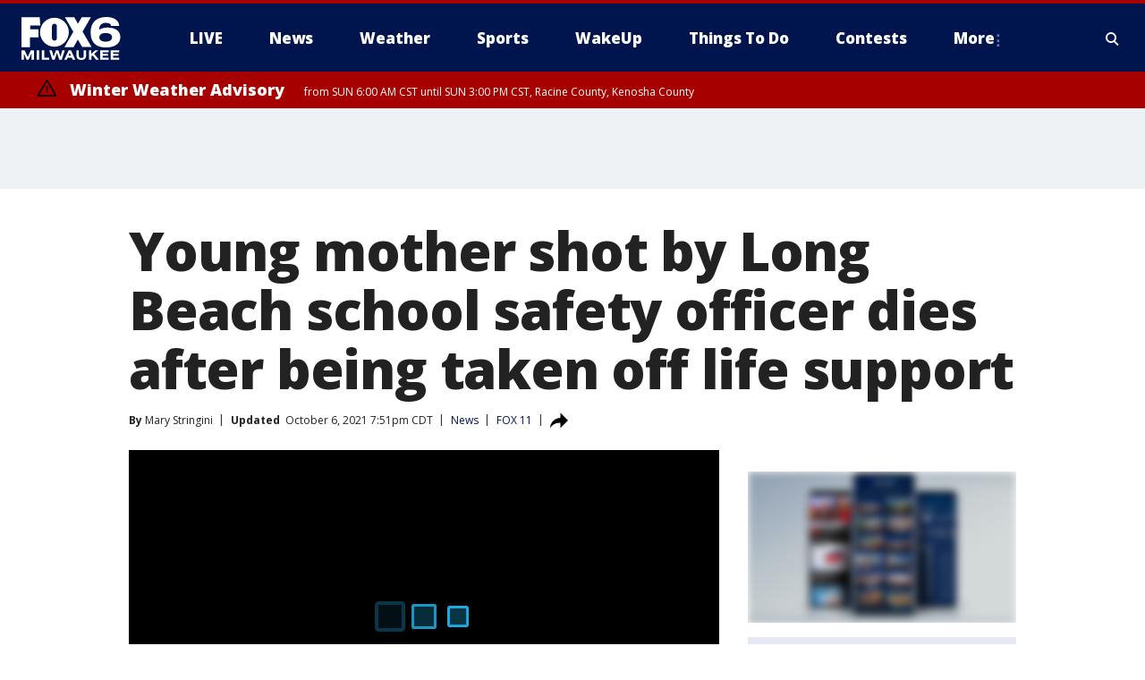

--- FILE ---
content_type: text/html; charset=utf-8
request_url: https://www.youtube-nocookie.com/embed/LWabVDvCL0s
body_size: 46429
content:
<!DOCTYPE html><html lang="en" dir="ltr" data-cast-api-enabled="true"><head><meta name="viewport" content="width=device-width, initial-scale=1"><script nonce="6xfdB4jfLoVWhWTeKFsV-A">if ('undefined' == typeof Symbol || 'undefined' == typeof Symbol.iterator) {delete Array.prototype.entries;}</script><style name="www-roboto" nonce="scgrT6j6jGoqhZ5pHntLXw">@font-face{font-family:'Roboto';font-style:normal;font-weight:400;font-stretch:100%;src:url(//fonts.gstatic.com/s/roboto/v48/KFO7CnqEu92Fr1ME7kSn66aGLdTylUAMa3GUBHMdazTgWw.woff2)format('woff2');unicode-range:U+0460-052F,U+1C80-1C8A,U+20B4,U+2DE0-2DFF,U+A640-A69F,U+FE2E-FE2F;}@font-face{font-family:'Roboto';font-style:normal;font-weight:400;font-stretch:100%;src:url(//fonts.gstatic.com/s/roboto/v48/KFO7CnqEu92Fr1ME7kSn66aGLdTylUAMa3iUBHMdazTgWw.woff2)format('woff2');unicode-range:U+0301,U+0400-045F,U+0490-0491,U+04B0-04B1,U+2116;}@font-face{font-family:'Roboto';font-style:normal;font-weight:400;font-stretch:100%;src:url(//fonts.gstatic.com/s/roboto/v48/KFO7CnqEu92Fr1ME7kSn66aGLdTylUAMa3CUBHMdazTgWw.woff2)format('woff2');unicode-range:U+1F00-1FFF;}@font-face{font-family:'Roboto';font-style:normal;font-weight:400;font-stretch:100%;src:url(//fonts.gstatic.com/s/roboto/v48/KFO7CnqEu92Fr1ME7kSn66aGLdTylUAMa3-UBHMdazTgWw.woff2)format('woff2');unicode-range:U+0370-0377,U+037A-037F,U+0384-038A,U+038C,U+038E-03A1,U+03A3-03FF;}@font-face{font-family:'Roboto';font-style:normal;font-weight:400;font-stretch:100%;src:url(//fonts.gstatic.com/s/roboto/v48/KFO7CnqEu92Fr1ME7kSn66aGLdTylUAMawCUBHMdazTgWw.woff2)format('woff2');unicode-range:U+0302-0303,U+0305,U+0307-0308,U+0310,U+0312,U+0315,U+031A,U+0326-0327,U+032C,U+032F-0330,U+0332-0333,U+0338,U+033A,U+0346,U+034D,U+0391-03A1,U+03A3-03A9,U+03B1-03C9,U+03D1,U+03D5-03D6,U+03F0-03F1,U+03F4-03F5,U+2016-2017,U+2034-2038,U+203C,U+2040,U+2043,U+2047,U+2050,U+2057,U+205F,U+2070-2071,U+2074-208E,U+2090-209C,U+20D0-20DC,U+20E1,U+20E5-20EF,U+2100-2112,U+2114-2115,U+2117-2121,U+2123-214F,U+2190,U+2192,U+2194-21AE,U+21B0-21E5,U+21F1-21F2,U+21F4-2211,U+2213-2214,U+2216-22FF,U+2308-230B,U+2310,U+2319,U+231C-2321,U+2336-237A,U+237C,U+2395,U+239B-23B7,U+23D0,U+23DC-23E1,U+2474-2475,U+25AF,U+25B3,U+25B7,U+25BD,U+25C1,U+25CA,U+25CC,U+25FB,U+266D-266F,U+27C0-27FF,U+2900-2AFF,U+2B0E-2B11,U+2B30-2B4C,U+2BFE,U+3030,U+FF5B,U+FF5D,U+1D400-1D7FF,U+1EE00-1EEFF;}@font-face{font-family:'Roboto';font-style:normal;font-weight:400;font-stretch:100%;src:url(//fonts.gstatic.com/s/roboto/v48/KFO7CnqEu92Fr1ME7kSn66aGLdTylUAMaxKUBHMdazTgWw.woff2)format('woff2');unicode-range:U+0001-000C,U+000E-001F,U+007F-009F,U+20DD-20E0,U+20E2-20E4,U+2150-218F,U+2190,U+2192,U+2194-2199,U+21AF,U+21E6-21F0,U+21F3,U+2218-2219,U+2299,U+22C4-22C6,U+2300-243F,U+2440-244A,U+2460-24FF,U+25A0-27BF,U+2800-28FF,U+2921-2922,U+2981,U+29BF,U+29EB,U+2B00-2BFF,U+4DC0-4DFF,U+FFF9-FFFB,U+10140-1018E,U+10190-1019C,U+101A0,U+101D0-101FD,U+102E0-102FB,U+10E60-10E7E,U+1D2C0-1D2D3,U+1D2E0-1D37F,U+1F000-1F0FF,U+1F100-1F1AD,U+1F1E6-1F1FF,U+1F30D-1F30F,U+1F315,U+1F31C,U+1F31E,U+1F320-1F32C,U+1F336,U+1F378,U+1F37D,U+1F382,U+1F393-1F39F,U+1F3A7-1F3A8,U+1F3AC-1F3AF,U+1F3C2,U+1F3C4-1F3C6,U+1F3CA-1F3CE,U+1F3D4-1F3E0,U+1F3ED,U+1F3F1-1F3F3,U+1F3F5-1F3F7,U+1F408,U+1F415,U+1F41F,U+1F426,U+1F43F,U+1F441-1F442,U+1F444,U+1F446-1F449,U+1F44C-1F44E,U+1F453,U+1F46A,U+1F47D,U+1F4A3,U+1F4B0,U+1F4B3,U+1F4B9,U+1F4BB,U+1F4BF,U+1F4C8-1F4CB,U+1F4D6,U+1F4DA,U+1F4DF,U+1F4E3-1F4E6,U+1F4EA-1F4ED,U+1F4F7,U+1F4F9-1F4FB,U+1F4FD-1F4FE,U+1F503,U+1F507-1F50B,U+1F50D,U+1F512-1F513,U+1F53E-1F54A,U+1F54F-1F5FA,U+1F610,U+1F650-1F67F,U+1F687,U+1F68D,U+1F691,U+1F694,U+1F698,U+1F6AD,U+1F6B2,U+1F6B9-1F6BA,U+1F6BC,U+1F6C6-1F6CF,U+1F6D3-1F6D7,U+1F6E0-1F6EA,U+1F6F0-1F6F3,U+1F6F7-1F6FC,U+1F700-1F7FF,U+1F800-1F80B,U+1F810-1F847,U+1F850-1F859,U+1F860-1F887,U+1F890-1F8AD,U+1F8B0-1F8BB,U+1F8C0-1F8C1,U+1F900-1F90B,U+1F93B,U+1F946,U+1F984,U+1F996,U+1F9E9,U+1FA00-1FA6F,U+1FA70-1FA7C,U+1FA80-1FA89,U+1FA8F-1FAC6,U+1FACE-1FADC,U+1FADF-1FAE9,U+1FAF0-1FAF8,U+1FB00-1FBFF;}@font-face{font-family:'Roboto';font-style:normal;font-weight:400;font-stretch:100%;src:url(//fonts.gstatic.com/s/roboto/v48/KFO7CnqEu92Fr1ME7kSn66aGLdTylUAMa3OUBHMdazTgWw.woff2)format('woff2');unicode-range:U+0102-0103,U+0110-0111,U+0128-0129,U+0168-0169,U+01A0-01A1,U+01AF-01B0,U+0300-0301,U+0303-0304,U+0308-0309,U+0323,U+0329,U+1EA0-1EF9,U+20AB;}@font-face{font-family:'Roboto';font-style:normal;font-weight:400;font-stretch:100%;src:url(//fonts.gstatic.com/s/roboto/v48/KFO7CnqEu92Fr1ME7kSn66aGLdTylUAMa3KUBHMdazTgWw.woff2)format('woff2');unicode-range:U+0100-02BA,U+02BD-02C5,U+02C7-02CC,U+02CE-02D7,U+02DD-02FF,U+0304,U+0308,U+0329,U+1D00-1DBF,U+1E00-1E9F,U+1EF2-1EFF,U+2020,U+20A0-20AB,U+20AD-20C0,U+2113,U+2C60-2C7F,U+A720-A7FF;}@font-face{font-family:'Roboto';font-style:normal;font-weight:400;font-stretch:100%;src:url(//fonts.gstatic.com/s/roboto/v48/KFO7CnqEu92Fr1ME7kSn66aGLdTylUAMa3yUBHMdazQ.woff2)format('woff2');unicode-range:U+0000-00FF,U+0131,U+0152-0153,U+02BB-02BC,U+02C6,U+02DA,U+02DC,U+0304,U+0308,U+0329,U+2000-206F,U+20AC,U+2122,U+2191,U+2193,U+2212,U+2215,U+FEFF,U+FFFD;}@font-face{font-family:'Roboto';font-style:normal;font-weight:500;font-stretch:100%;src:url(//fonts.gstatic.com/s/roboto/v48/KFO7CnqEu92Fr1ME7kSn66aGLdTylUAMa3GUBHMdazTgWw.woff2)format('woff2');unicode-range:U+0460-052F,U+1C80-1C8A,U+20B4,U+2DE0-2DFF,U+A640-A69F,U+FE2E-FE2F;}@font-face{font-family:'Roboto';font-style:normal;font-weight:500;font-stretch:100%;src:url(//fonts.gstatic.com/s/roboto/v48/KFO7CnqEu92Fr1ME7kSn66aGLdTylUAMa3iUBHMdazTgWw.woff2)format('woff2');unicode-range:U+0301,U+0400-045F,U+0490-0491,U+04B0-04B1,U+2116;}@font-face{font-family:'Roboto';font-style:normal;font-weight:500;font-stretch:100%;src:url(//fonts.gstatic.com/s/roboto/v48/KFO7CnqEu92Fr1ME7kSn66aGLdTylUAMa3CUBHMdazTgWw.woff2)format('woff2');unicode-range:U+1F00-1FFF;}@font-face{font-family:'Roboto';font-style:normal;font-weight:500;font-stretch:100%;src:url(//fonts.gstatic.com/s/roboto/v48/KFO7CnqEu92Fr1ME7kSn66aGLdTylUAMa3-UBHMdazTgWw.woff2)format('woff2');unicode-range:U+0370-0377,U+037A-037F,U+0384-038A,U+038C,U+038E-03A1,U+03A3-03FF;}@font-face{font-family:'Roboto';font-style:normal;font-weight:500;font-stretch:100%;src:url(//fonts.gstatic.com/s/roboto/v48/KFO7CnqEu92Fr1ME7kSn66aGLdTylUAMawCUBHMdazTgWw.woff2)format('woff2');unicode-range:U+0302-0303,U+0305,U+0307-0308,U+0310,U+0312,U+0315,U+031A,U+0326-0327,U+032C,U+032F-0330,U+0332-0333,U+0338,U+033A,U+0346,U+034D,U+0391-03A1,U+03A3-03A9,U+03B1-03C9,U+03D1,U+03D5-03D6,U+03F0-03F1,U+03F4-03F5,U+2016-2017,U+2034-2038,U+203C,U+2040,U+2043,U+2047,U+2050,U+2057,U+205F,U+2070-2071,U+2074-208E,U+2090-209C,U+20D0-20DC,U+20E1,U+20E5-20EF,U+2100-2112,U+2114-2115,U+2117-2121,U+2123-214F,U+2190,U+2192,U+2194-21AE,U+21B0-21E5,U+21F1-21F2,U+21F4-2211,U+2213-2214,U+2216-22FF,U+2308-230B,U+2310,U+2319,U+231C-2321,U+2336-237A,U+237C,U+2395,U+239B-23B7,U+23D0,U+23DC-23E1,U+2474-2475,U+25AF,U+25B3,U+25B7,U+25BD,U+25C1,U+25CA,U+25CC,U+25FB,U+266D-266F,U+27C0-27FF,U+2900-2AFF,U+2B0E-2B11,U+2B30-2B4C,U+2BFE,U+3030,U+FF5B,U+FF5D,U+1D400-1D7FF,U+1EE00-1EEFF;}@font-face{font-family:'Roboto';font-style:normal;font-weight:500;font-stretch:100%;src:url(//fonts.gstatic.com/s/roboto/v48/KFO7CnqEu92Fr1ME7kSn66aGLdTylUAMaxKUBHMdazTgWw.woff2)format('woff2');unicode-range:U+0001-000C,U+000E-001F,U+007F-009F,U+20DD-20E0,U+20E2-20E4,U+2150-218F,U+2190,U+2192,U+2194-2199,U+21AF,U+21E6-21F0,U+21F3,U+2218-2219,U+2299,U+22C4-22C6,U+2300-243F,U+2440-244A,U+2460-24FF,U+25A0-27BF,U+2800-28FF,U+2921-2922,U+2981,U+29BF,U+29EB,U+2B00-2BFF,U+4DC0-4DFF,U+FFF9-FFFB,U+10140-1018E,U+10190-1019C,U+101A0,U+101D0-101FD,U+102E0-102FB,U+10E60-10E7E,U+1D2C0-1D2D3,U+1D2E0-1D37F,U+1F000-1F0FF,U+1F100-1F1AD,U+1F1E6-1F1FF,U+1F30D-1F30F,U+1F315,U+1F31C,U+1F31E,U+1F320-1F32C,U+1F336,U+1F378,U+1F37D,U+1F382,U+1F393-1F39F,U+1F3A7-1F3A8,U+1F3AC-1F3AF,U+1F3C2,U+1F3C4-1F3C6,U+1F3CA-1F3CE,U+1F3D4-1F3E0,U+1F3ED,U+1F3F1-1F3F3,U+1F3F5-1F3F7,U+1F408,U+1F415,U+1F41F,U+1F426,U+1F43F,U+1F441-1F442,U+1F444,U+1F446-1F449,U+1F44C-1F44E,U+1F453,U+1F46A,U+1F47D,U+1F4A3,U+1F4B0,U+1F4B3,U+1F4B9,U+1F4BB,U+1F4BF,U+1F4C8-1F4CB,U+1F4D6,U+1F4DA,U+1F4DF,U+1F4E3-1F4E6,U+1F4EA-1F4ED,U+1F4F7,U+1F4F9-1F4FB,U+1F4FD-1F4FE,U+1F503,U+1F507-1F50B,U+1F50D,U+1F512-1F513,U+1F53E-1F54A,U+1F54F-1F5FA,U+1F610,U+1F650-1F67F,U+1F687,U+1F68D,U+1F691,U+1F694,U+1F698,U+1F6AD,U+1F6B2,U+1F6B9-1F6BA,U+1F6BC,U+1F6C6-1F6CF,U+1F6D3-1F6D7,U+1F6E0-1F6EA,U+1F6F0-1F6F3,U+1F6F7-1F6FC,U+1F700-1F7FF,U+1F800-1F80B,U+1F810-1F847,U+1F850-1F859,U+1F860-1F887,U+1F890-1F8AD,U+1F8B0-1F8BB,U+1F8C0-1F8C1,U+1F900-1F90B,U+1F93B,U+1F946,U+1F984,U+1F996,U+1F9E9,U+1FA00-1FA6F,U+1FA70-1FA7C,U+1FA80-1FA89,U+1FA8F-1FAC6,U+1FACE-1FADC,U+1FADF-1FAE9,U+1FAF0-1FAF8,U+1FB00-1FBFF;}@font-face{font-family:'Roboto';font-style:normal;font-weight:500;font-stretch:100%;src:url(//fonts.gstatic.com/s/roboto/v48/KFO7CnqEu92Fr1ME7kSn66aGLdTylUAMa3OUBHMdazTgWw.woff2)format('woff2');unicode-range:U+0102-0103,U+0110-0111,U+0128-0129,U+0168-0169,U+01A0-01A1,U+01AF-01B0,U+0300-0301,U+0303-0304,U+0308-0309,U+0323,U+0329,U+1EA0-1EF9,U+20AB;}@font-face{font-family:'Roboto';font-style:normal;font-weight:500;font-stretch:100%;src:url(//fonts.gstatic.com/s/roboto/v48/KFO7CnqEu92Fr1ME7kSn66aGLdTylUAMa3KUBHMdazTgWw.woff2)format('woff2');unicode-range:U+0100-02BA,U+02BD-02C5,U+02C7-02CC,U+02CE-02D7,U+02DD-02FF,U+0304,U+0308,U+0329,U+1D00-1DBF,U+1E00-1E9F,U+1EF2-1EFF,U+2020,U+20A0-20AB,U+20AD-20C0,U+2113,U+2C60-2C7F,U+A720-A7FF;}@font-face{font-family:'Roboto';font-style:normal;font-weight:500;font-stretch:100%;src:url(//fonts.gstatic.com/s/roboto/v48/KFO7CnqEu92Fr1ME7kSn66aGLdTylUAMa3yUBHMdazQ.woff2)format('woff2');unicode-range:U+0000-00FF,U+0131,U+0152-0153,U+02BB-02BC,U+02C6,U+02DA,U+02DC,U+0304,U+0308,U+0329,U+2000-206F,U+20AC,U+2122,U+2191,U+2193,U+2212,U+2215,U+FEFF,U+FFFD;}</style><script name="www-roboto" nonce="6xfdB4jfLoVWhWTeKFsV-A">if (document.fonts && document.fonts.load) {document.fonts.load("400 10pt Roboto", "E"); document.fonts.load("500 10pt Roboto", "E");}</script><link rel="stylesheet" href="/s/player/c9168c90/www-player.css" name="www-player" nonce="scgrT6j6jGoqhZ5pHntLXw"><style nonce="scgrT6j6jGoqhZ5pHntLXw">html {overflow: hidden;}body {font: 12px Roboto, Arial, sans-serif; background-color: #000; color: #fff; height: 100%; width: 100%; overflow: hidden; position: absolute; margin: 0; padding: 0;}#player {width: 100%; height: 100%;}h1 {text-align: center; color: #fff;}h3 {margin-top: 6px; margin-bottom: 3px;}.player-unavailable {position: absolute; top: 0; left: 0; right: 0; bottom: 0; padding: 25px; font-size: 13px; background: url(/img/meh7.png) 50% 65% no-repeat;}.player-unavailable .message {text-align: left; margin: 0 -5px 15px; padding: 0 5px 14px; border-bottom: 1px solid #888; font-size: 19px; font-weight: normal;}.player-unavailable a {color: #167ac6; text-decoration: none;}</style><script nonce="6xfdB4jfLoVWhWTeKFsV-A">var ytcsi={gt:function(n){n=(n||"")+"data_";return ytcsi[n]||(ytcsi[n]={tick:{},info:{},gel:{preLoggedGelInfos:[]}})},now:window.performance&&window.performance.timing&&window.performance.now&&window.performance.timing.navigationStart?function(){return window.performance.timing.navigationStart+window.performance.now()}:function(){return(new Date).getTime()},tick:function(l,t,n){var ticks=ytcsi.gt(n).tick;var v=t||ytcsi.now();if(ticks[l]){ticks["_"+l]=ticks["_"+l]||[ticks[l]];ticks["_"+l].push(v)}ticks[l]=
v},info:function(k,v,n){ytcsi.gt(n).info[k]=v},infoGel:function(p,n){ytcsi.gt(n).gel.preLoggedGelInfos.push(p)},setStart:function(t,n){ytcsi.tick("_start",t,n)}};
(function(w,d){function isGecko(){if(!w.navigator)return false;try{if(w.navigator.userAgentData&&w.navigator.userAgentData.brands&&w.navigator.userAgentData.brands.length){var brands=w.navigator.userAgentData.brands;var i=0;for(;i<brands.length;i++)if(brands[i]&&brands[i].brand==="Firefox")return true;return false}}catch(e){setTimeout(function(){throw e;})}if(!w.navigator.userAgent)return false;var ua=w.navigator.userAgent;return ua.indexOf("Gecko")>0&&ua.toLowerCase().indexOf("webkit")<0&&ua.indexOf("Edge")<
0&&ua.indexOf("Trident")<0&&ua.indexOf("MSIE")<0}ytcsi.setStart(w.performance?w.performance.timing.responseStart:null);var isPrerender=(d.visibilityState||d.webkitVisibilityState)=="prerender";var vName=!d.visibilityState&&d.webkitVisibilityState?"webkitvisibilitychange":"visibilitychange";if(isPrerender){var startTick=function(){ytcsi.setStart();d.removeEventListener(vName,startTick)};d.addEventListener(vName,startTick,false)}if(d.addEventListener)d.addEventListener(vName,function(){ytcsi.tick("vc")},
false);if(isGecko()){var isHidden=(d.visibilityState||d.webkitVisibilityState)=="hidden";if(isHidden)ytcsi.tick("vc")}var slt=function(el,t){setTimeout(function(){var n=ytcsi.now();el.loadTime=n;if(el.slt)el.slt()},t)};w.__ytRIL=function(el){if(!el.getAttribute("data-thumb"))if(w.requestAnimationFrame)w.requestAnimationFrame(function(){slt(el,0)});else slt(el,16)}})(window,document);
</script><script nonce="6xfdB4jfLoVWhWTeKFsV-A">var ytcfg={d:function(){return window.yt&&yt.config_||ytcfg.data_||(ytcfg.data_={})},get:function(k,o){return k in ytcfg.d()?ytcfg.d()[k]:o},set:function(){var a=arguments;if(a.length>1)ytcfg.d()[a[0]]=a[1];else{var k;for(k in a[0])ytcfg.d()[k]=a[0][k]}}};
ytcfg.set({"CLIENT_CANARY_STATE":"none","DEVICE":"cbr\u003dChrome\u0026cbrand\u003dapple\u0026cbrver\u003d131.0.0.0\u0026ceng\u003dWebKit\u0026cengver\u003d537.36\u0026cos\u003dMacintosh\u0026cosver\u003d10_15_7\u0026cplatform\u003dDESKTOP","EVENT_ID":"j1h1acijFfaQlssP8bmi4Qo","EXPERIMENT_FLAGS":{"ab_det_apb_b":true,"ab_det_apm":true,"ab_det_el_h":true,"ab_det_em_inj":true,"ab_fk_sk_cl":true,"ab_l_sig_st":true,"ab_l_sig_st_e":true,"action_companion_center_align_description":true,"allow_skip_networkless":true,"always_send_and_write":true,"att_web_record_metrics":true,"attmusi":true,"c3_enable_button_impression_logging":true,"c3_watch_page_component":true,"cancel_pending_navs":true,"clean_up_manual_attribution_header":true,"config_age_report_killswitch":true,"cow_optimize_idom_compat":true,"csi_on_gel":true,"delhi_mweb_colorful_sd":true,"delhi_mweb_colorful_sd_v2":true,"deprecate_pair_servlet_enabled":true,"desktop_sparkles_light_cta_button":true,"disable_cached_masthead_data":true,"disable_child_node_auto_formatted_strings":true,"disable_log_to_visitor_layer":true,"disable_pacf_logging_for_memory_limited_tv":true,"embeds_enable_eid_enforcement_for_youtube":true,"embeds_enable_info_panel_dismissal":true,"embeds_enable_pfp_always_unbranded":true,"embeds_muted_autoplay_sound_fix":true,"embeds_serve_es6_client":true,"embeds_web_nwl_disable_nocookie":true,"embeds_web_updated_shorts_definition_fix":true,"enable_active_view_display_ad_renderer_web_home":true,"enable_ad_disclosure_banner_a11y_fix":true,"enable_client_sli_logging":true,"enable_client_streamz_web":true,"enable_client_ve_spec":true,"enable_cloud_save_error_popup_after_retry":true,"enable_dai_sdf_h5_preroll":true,"enable_datasync_id_header_in_web_vss_pings":true,"enable_default_mono_cta_migration_web_client":true,"enable_docked_chat_messages":true,"enable_entity_store_from_dependency_injection":true,"enable_inline_muted_playback_on_web_search":true,"enable_inline_muted_playback_on_web_search_for_vdc":true,"enable_inline_muted_playback_on_web_search_for_vdcb":true,"enable_is_extended_monitoring":true,"enable_is_mini_app_page_active_bugfix":true,"enable_logging_first_user_action_after_game_ready":true,"enable_ltc_param_fetch_from_innertube":true,"enable_masthead_mweb_padding_fix":true,"enable_menu_renderer_button_in_mweb_hclr":true,"enable_mini_app_command_handler_mweb_fix":true,"enable_mini_guide_downloads_item":true,"enable_mixed_direction_formatted_strings":true,"enable_mweb_new_caption_language_picker":true,"enable_names_handles_account_switcher":true,"enable_network_request_logging_on_game_events":true,"enable_new_paid_product_placement":true,"enable_open_in_new_tab_icon_for_short_dr_for_desktop_search":true,"enable_open_yt_content":true,"enable_origin_query_parameter_bugfix":true,"enable_pause_ads_on_ytv_html5":true,"enable_payments_purchase_manager":true,"enable_pdp_icon_prefetch":true,"enable_pl_r_si_fa":true,"enable_place_pivot_url":true,"enable_pv_screen_modern_text":true,"enable_removing_navbar_title_on_hashtag_page_mweb":true,"enable_rta_manager":true,"enable_sdf_companion_h5":true,"enable_sdf_dai_h5_midroll":true,"enable_sdf_h5_endemic_mid_post_roll":true,"enable_sdf_on_h5_unplugged_vod_midroll":true,"enable_sdf_shorts_player_bytes_h5":true,"enable_sending_unwrapped_game_audio_as_serialized_metadata":true,"enable_sfv_effect_pivot_url":true,"enable_shorts_new_carousel":true,"enable_skip_ad_guidance_prompt":true,"enable_skippable_ads_for_unplugged_ad_pod":true,"enable_smearing_expansion_dai":true,"enable_time_out_messages":true,"enable_timeline_view_modern_transcript_fe":true,"enable_video_display_compact_button_group_for_desktop_search":true,"enable_web_delhi_icons":true,"enable_web_home_top_landscape_image_layout_level_click":true,"enable_web_tiered_gel":true,"enable_window_constrained_buy_flow_dialog":true,"enable_wiz_queue_effect_and_on_init_initial_runs":true,"enable_ypc_spinners":true,"enable_yt_ata_iframe_authuser":true,"export_networkless_options":true,"export_player_version_to_ytconfig":true,"fill_single_video_with_notify_to_lasr":true,"fix_ad_miniplayer_controls_rendering":true,"fix_ads_tracking_for_swf_config_deprecation_mweb":true,"h5_companion_enable_adcpn_macro_substitution_for_click_pings":true,"h5_inplayer_enable_adcpn_macro_substitution_for_click_pings":true,"h5_reset_cache_and_filter_before_update_masthead":true,"hide_channel_creation_title_for_mweb":true,"high_ccv_client_side_caching_h5":true,"html5_log_trigger_events_with_debug_data":true,"html5_ssdai_enable_media_end_cue_range":true,"il_attach_cache_limit":true,"il_use_view_model_logging_context":true,"is_browser_support_for_webcam_streaming":true,"json_condensed_response":true,"kev_adb_pg":true,"kevlar_enable_download_to_mobile":true,"kevlar_gel_error_routing":true,"kevlar_watch_cinematics":true,"live_chat_enable_controller_extraction":true,"live_chat_enable_rta_manager":true,"log_click_with_layer_from_element_in_command_handler":true,"mdx_enable_privacy_disclosure_ui":true,"mdx_load_cast_api_bootstrap_script":true,"medium_progress_bar_modification":true,"migrate_remaining_web_ad_badges_to_innertube":true,"mobile_account_menu_refresh":true,"mweb_account_linking_noapp":true,"mweb_after_render_to_scheduler":true,"mweb_allow_modern_search_suggest_behavior":true,"mweb_animated_actions":true,"mweb_app_upsell_button_direct_to_app":true,"mweb_c3_enable_adaptive_signals":true,"mweb_c3_library_page_enable_recent_shelf":true,"mweb_c3_remove_web_navigation_endpoint_data":true,"mweb_c3_use_canonical_from_player_response":true,"mweb_cinematic_watch":true,"mweb_command_handler":true,"mweb_delay_watch_initial_data":true,"mweb_disable_searchbar_scroll":true,"mweb_enable_fine_scrubbing_for_recs":true,"mweb_enable_keto_batch_player_fullscreen":true,"mweb_enable_keto_batch_player_progress_bar":true,"mweb_enable_keto_batch_player_tooltips":true,"mweb_enable_lockup_view_model_for_ucp":true,"mweb_enable_mix_panel_title_metadata":true,"mweb_enable_more_drawer":true,"mweb_enable_optional_fullscreen_landscape_locking":true,"mweb_enable_overlay_touch_manager":true,"mweb_enable_premium_carve_out_fix":true,"mweb_enable_refresh_detection":true,"mweb_enable_search_imp":true,"mweb_enable_shorts_pivot_button":true,"mweb_enable_shorts_video_preload":true,"mweb_enable_skippables_on_jio_phone":true,"mweb_enable_two_line_title_on_shorts":true,"mweb_enable_varispeed_controller":true,"mweb_enable_watch_feed_infinite_scroll":true,"mweb_enable_wrapped_unplugged_pause_membership_dialog_renderer":true,"mweb_fix_monitor_visibility_after_render":true,"mweb_force_ios_fallback_to_native_control":true,"mweb_fp_auto_fullscreen":true,"mweb_fullscreen_controls":true,"mweb_fullscreen_controls_action_buttons":true,"mweb_fullscreen_watch_system":true,"mweb_home_reactive_shorts":true,"mweb_innertube_search_command":true,"mweb_kaios_enable_autoplay_switch_view_model":true,"mweb_lang_in_html":true,"mweb_like_button_synced_with_entities":true,"mweb_logo_use_home_page_ve":true,"mweb_native_control_in_faux_fullscreen_shared":true,"mweb_player_control_on_hover":true,"mweb_player_delhi_dtts":true,"mweb_player_settings_use_bottom_sheet":true,"mweb_player_show_previous_next_buttons_in_playlist":true,"mweb_player_skip_no_op_state_changes":true,"mweb_player_user_select_none":true,"mweb_playlist_engagement_panel":true,"mweb_progress_bar_seek_on_mouse_click":true,"mweb_pull_2_full":true,"mweb_pull_2_full_enable_touch_handlers":true,"mweb_schedule_warm_watch_response":true,"mweb_searchbox_legacy_navigation":true,"mweb_see_fewer_shorts":true,"mweb_shorts_comments_panel_id_change":true,"mweb_shorts_early_continuation":true,"mweb_show_ios_smart_banner":true,"mweb_show_sign_in_button_from_header":true,"mweb_use_server_url_on_startup":true,"mweb_watch_captions_enable_auto_translate":true,"mweb_watch_captions_set_default_size":true,"mweb_watch_stop_scheduler_on_player_response":true,"mweb_watchfeed_big_thumbnails":true,"mweb_yt_searchbox":true,"networkless_logging":true,"no_client_ve_attach_unless_shown":true,"pageid_as_header_web":true,"playback_settings_use_switch_menu":true,"player_controls_autonav_fix":true,"player_controls_skip_double_signal_update":true,"polymer_bad_build_labels":true,"polymer_verifiy_app_state":true,"qoe_send_and_write":true,"remove_chevron_from_ad_disclosure_banner_h5":true,"remove_masthead_channel_banner_on_refresh":true,"remove_slot_id_exited_trigger_for_dai_in_player_slot_expire":true,"replace_client_url_parsing_with_server_signal":true,"service_worker_enabled":true,"service_worker_push_enabled":true,"service_worker_push_home_page_prompt":true,"service_worker_push_watch_page_prompt":true,"shell_load_gcf":true,"shorten_initial_gel_batch_timeout":true,"should_use_yt_voice_endpoint_in_kaios":true,"smarter_ve_dedupping":true,"speedmaster_no_seek":true,"stop_handling_click_for_non_rendering_overlay_layout":true,"suppress_error_204_logging":true,"synced_panel_scrolling_controller":true,"use_event_time_ms_header":true,"use_fifo_for_networkless":true,"use_request_time_ms_header":true,"use_session_based_sampling":true,"use_thumbnail_overlay_time_status_renderer_for_live_badge":true,"vss_final_ping_send_and_write":true,"vss_playback_use_send_and_write":true,"web_adaptive_repeat_ase":true,"web_always_load_chat_support":true,"web_animated_like":true,"web_api_url":true,"web_attributed_string_deep_equal_bugfix":true,"web_autonav_allow_off_by_default":true,"web_button_vm_refactor_disabled":true,"web_c3_log_app_init_finish":true,"web_csi_action_sampling_enabled":true,"web_dedupe_ve_grafting":true,"web_disable_backdrop_filter":true,"web_enable_ab_rsp_cl":true,"web_enable_course_icon_update":true,"web_enable_error_204":true,"web_fix_segmented_like_dislike_undefined":true,"web_gcf_hashes_innertube":true,"web_gel_timeout_cap":true,"web_metadata_carousel_elref_bugfix":true,"web_parent_target_for_sheets":true,"web_persist_server_autonav_state_on_client":true,"web_playback_associated_log_ctt":true,"web_playback_associated_ve":true,"web_prefetch_preload_video":true,"web_progress_bar_draggable":true,"web_resizable_advertiser_banner_on_masthead_safari_fix":true,"web_shorts_just_watched_on_channel_and_pivot_study":true,"web_shorts_just_watched_overlay":true,"web_update_panel_visibility_logging_fix":true,"web_video_attribute_view_model_a11y_fix":true,"web_watch_controls_state_signals":true,"web_wiz_attributed_string":true,"webfe_mweb_watch_microdata":true,"webfe_watch_shorts_canonical_url_fix":true,"webpo_exit_on_net_err":true,"wiz_diff_overwritable":true,"woffle_used_state_report":true,"wpo_gel_strz":true,"H5_async_logging_delay_ms":30000.0,"attention_logging_scroll_throttle":500.0,"autoplay_pause_by_lact_sampling_fraction":0.0,"cinematic_watch_effect_opacity":0.4,"log_window_onerror_fraction":0.1,"speedmaster_playback_rate":2.0,"tv_pacf_logging_sample_rate":0.01,"web_attention_logging_scroll_throttle":500.0,"web_load_prediction_threshold":0.1,"web_navigation_prediction_threshold":0.1,"web_pbj_log_warning_rate":0.0,"web_system_health_fraction":0.01,"ytidb_transaction_ended_event_rate_limit":0.02,"active_time_update_interval_ms":10000,"att_init_delay":500,"autoplay_pause_by_lact_sec":0,"botguard_async_snapshot_timeout_ms":3000,"check_navigator_accuracy_timeout_ms":0,"cinematic_watch_css_filter_blur_strength":40,"cinematic_watch_fade_out_duration":500,"close_webview_delay_ms":100,"cloud_save_game_data_rate_limit_ms":3000,"compression_disable_point":10,"custom_active_view_tos_timeout_ms":3600000,"embeds_widget_poll_interval_ms":0,"gel_min_batch_size":3,"gel_queue_timeout_max_ms":60000,"get_async_timeout_ms":60000,"hide_cta_for_home_web_video_ads_animate_in_time":2,"html5_byterate_soft_cap":0,"initial_gel_batch_timeout":2000,"max_body_size_to_compress":500000,"max_prefetch_window_sec_for_livestream_optimization":10,"min_prefetch_offset_sec_for_livestream_optimization":20,"mini_app_container_iframe_src_update_delay_ms":0,"multiple_preview_news_duration_time":11000,"mweb_c3_toast_duration_ms":5000,"mweb_deep_link_fallback_timeout_ms":10000,"mweb_delay_response_received_actions":100,"mweb_fp_dpad_rate_limit_ms":0,"mweb_fp_dpad_watch_title_clamp_lines":0,"mweb_history_manager_cache_size":100,"mweb_ios_fullscreen_playback_transition_delay_ms":500,"mweb_ios_fullscreen_system_pause_epilson_ms":0,"mweb_override_response_store_expiration_ms":0,"mweb_shorts_early_continuation_trigger_threshold":4,"mweb_w2w_max_age_seconds":0,"mweb_watch_captions_default_size":2,"neon_dark_launch_gradient_count":0,"network_polling_interval":30000,"play_click_interval_ms":30000,"play_ping_interval_ms":10000,"prefetch_comments_ms_after_video":0,"send_config_hash_timer":0,"service_worker_push_logged_out_prompt_watches":-1,"service_worker_push_prompt_cap":-1,"service_worker_push_prompt_delay_microseconds":3888000000000,"slow_compressions_before_abandon_count":4,"speedmaster_cancellation_movement_dp":10,"speedmaster_touch_activation_ms":500,"web_attention_logging_throttle":500,"web_foreground_heartbeat_interval_ms":28000,"web_gel_debounce_ms":10000,"web_logging_max_batch":100,"web_max_tracing_events":50,"web_tracing_session_replay":0,"wil_icon_max_concurrent_fetches":9999,"ytidb_remake_db_retries":3,"ytidb_reopen_db_retries":3,"WebClientReleaseProcessCritical__youtube_embeds_client_version_override":"","WebClientReleaseProcessCritical__youtube_embeds_web_client_version_override":"","WebClientReleaseProcessCritical__youtube_mweb_client_version_override":"","debug_forced_internalcountrycode":"","embeds_web_synth_ch_headers_banned_urls_regex":"","enable_web_media_service":"DISABLED","il_payload_scraping":"","live_chat_unicode_emoji_json_url":"https://www.gstatic.com/youtube/img/emojis/emojis-svg-9.json","mweb_deep_link_feature_tag_suffix":"11268432","mweb_enable_shorts_innertube_player_prefetch_trigger":"NONE","mweb_fp_dpad":"home,search,browse,channel,create_channel,experiments,settings,trending,oops,404,paid_memberships,sponsorship,premium,shorts","mweb_fp_dpad_linear_navigation":"","mweb_fp_dpad_linear_navigation_visitor":"","mweb_fp_dpad_visitor":"","mweb_preload_video_by_player_vars":"","place_pivot_triggering_container_alternate":"","place_pivot_triggering_counterfactual_container_alternate":"","service_worker_push_force_notification_prompt_tag":"1","service_worker_scope":"/","suggest_exp_str":"","web_client_version_override":"","kevlar_command_handler_command_banlist":[],"mini_app_ids_without_game_ready":["UgkxHHtsak1SC8mRGHMZewc4HzeAY3yhPPmJ","Ugkx7OgzFqE6z_5Mtf4YsotGfQNII1DF_RBm"],"web_op_signal_type_banlist":[],"web_tracing_enabled_spans":["event","command"]},"GAPI_HINT_PARAMS":"m;/_/scs/abc-static/_/js/k\u003dgapi.gapi.en.FZb77tO2YW4.O/d\u003d1/rs\u003dAHpOoo8lqavmo6ayfVxZovyDiP6g3TOVSQ/m\u003d__features__","GAPI_HOST":"https://apis.google.com","GAPI_LOCALE":"en_US","GL":"US","HL":"en","HTML_DIR":"ltr","HTML_LANG":"en","INNERTUBE_API_KEY":"AIzaSyAO_FJ2SlqU8Q4STEHLGCilw_Y9_11qcW8","INNERTUBE_API_VERSION":"v1","INNERTUBE_CLIENT_NAME":"WEB_EMBEDDED_PLAYER","INNERTUBE_CLIENT_VERSION":"1.20260122.10.00","INNERTUBE_CONTEXT":{"client":{"hl":"en","gl":"US","remoteHost":"3.140.248.114","deviceMake":"Apple","deviceModel":"","visitorData":"CgszZGVVaEluUU5NWSiPsdXLBjIKCgJVUxIEGgAgSA%3D%3D","userAgent":"Mozilla/5.0 (Macintosh; Intel Mac OS X 10_15_7) AppleWebKit/537.36 (KHTML, like Gecko) Chrome/131.0.0.0 Safari/537.36; ClaudeBot/1.0; +claudebot@anthropic.com),gzip(gfe)","clientName":"WEB_EMBEDDED_PLAYER","clientVersion":"1.20260122.10.00","osName":"Macintosh","osVersion":"10_15_7","originalUrl":"https://www.youtube-nocookie.com/embed/LWabVDvCL0s","platform":"DESKTOP","clientFormFactor":"UNKNOWN_FORM_FACTOR","configInfo":{"appInstallData":"[base64]%3D%3D"},"browserName":"Chrome","browserVersion":"131.0.0.0","acceptHeader":"text/html,application/xhtml+xml,application/xml;q\u003d0.9,image/webp,image/apng,*/*;q\u003d0.8,application/signed-exchange;v\u003db3;q\u003d0.9","deviceExperimentId":"ChxOelU1T1RBM056TXhPREk0TmpNMk9ETTJNdz09EI-x1csGGI-x1csG","rolloutToken":"CJy-gePk3ICwKBCHvcX0rKWSAxiHvcX0rKWSAw%3D%3D"},"user":{"lockedSafetyMode":false},"request":{"useSsl":true},"clickTracking":{"clickTrackingParams":"IhMIiKfF9KylkgMVdohlAx3xnCis"},"thirdParty":{"embeddedPlayerContext":{"embeddedPlayerEncryptedContext":"[base64]","ancestorOriginsSupported":false}}},"INNERTUBE_CONTEXT_CLIENT_NAME":56,"INNERTUBE_CONTEXT_CLIENT_VERSION":"1.20260122.10.00","INNERTUBE_CONTEXT_GL":"US","INNERTUBE_CONTEXT_HL":"en","LATEST_ECATCHER_SERVICE_TRACKING_PARAMS":{"client.name":"WEB_EMBEDDED_PLAYER","client.jsfeat":"2021"},"LOGGED_IN":false,"PAGE_BUILD_LABEL":"youtube.embeds.web_20260122_10_RC00","PAGE_CL":859848483,"SERVER_NAME":"WebFE","VISITOR_DATA":"CgszZGVVaEluUU5NWSiPsdXLBjIKCgJVUxIEGgAgSA%3D%3D","WEB_PLAYER_CONTEXT_CONFIGS":{"WEB_PLAYER_CONTEXT_CONFIG_ID_EMBEDDED_PLAYER":{"rootElementId":"movie_player","jsUrl":"/s/player/c9168c90/player_ias.vflset/en_US/base.js","cssUrl":"/s/player/c9168c90/www-player.css","contextId":"WEB_PLAYER_CONTEXT_CONFIG_ID_EMBEDDED_PLAYER","eventLabel":"embedded","contentRegion":"US","hl":"en_US","hostLanguage":"en","innertubeApiKey":"AIzaSyAO_FJ2SlqU8Q4STEHLGCilw_Y9_11qcW8","innertubeApiVersion":"v1","innertubeContextClientVersion":"1.20260122.10.00","device":{"brand":"apple","model":"","browser":"Chrome","browserVersion":"131.0.0.0","os":"Macintosh","osVersion":"10_15_7","platform":"DESKTOP","interfaceName":"WEB_EMBEDDED_PLAYER","interfaceVersion":"1.20260122.10.00"},"serializedExperimentIds":"24004644,24499532,51010235,51063643,51098299,51204329,51222973,51340662,51349914,51353393,51366423,51389629,51404808,51404810,51490331,51500051,51505436,51526267,51530495,51534669,51550531,51560386,51565116,51566373,51578632,51583566,51583821,51585555,51586118,51605258,51605395,51609829,51611457,51615066,51620866,51621065,51622844,51624035,51631300,51632249,51637029,51638270,51638932,51648336,51656216,51672162,51681662,51683502,51684302,51684306,51691027,51691590,51693510,51693994,51696107,51696619,51697032,51700777,51705183,51708691,51711227,51712601,51713237,51714463,51717746,51719111,51719411,51719628,51726313,51729218,51732102,51735452,51738919,51740811,51742830,51742876,51744562,51747795,51751895","serializedExperimentFlags":"H5_async_logging_delay_ms\u003d30000.0\u0026PlayerWeb__h5_enable_advisory_rating_restrictions\u003dtrue\u0026a11y_h5_associate_survey_question\u003dtrue\u0026ab_det_apb_b\u003dtrue\u0026ab_det_apm\u003dtrue\u0026ab_det_el_h\u003dtrue\u0026ab_det_em_inj\u003dtrue\u0026ab_fk_sk_cl\u003dtrue\u0026ab_l_sig_st\u003dtrue\u0026ab_l_sig_st_e\u003dtrue\u0026action_companion_center_align_description\u003dtrue\u0026ad_pod_disable_companion_persist_ads_quality\u003dtrue\u0026add_stmp_logs_for_voice_boost\u003dtrue\u0026allow_autohide_on_paused_videos\u003dtrue\u0026allow_drm_override\u003dtrue\u0026allow_live_autoplay\u003dtrue\u0026allow_poltergust_autoplay\u003dtrue\u0026allow_skip_networkless\u003dtrue\u0026allow_vp9_1080p_mq_enc\u003dtrue\u0026always_cache_redirect_endpoint\u003dtrue\u0026always_send_and_write\u003dtrue\u0026annotation_module_vast_cards_load_logging_fraction\u003d0.0\u0026assign_drm_family_by_format\u003dtrue\u0026att_web_record_metrics\u003dtrue\u0026attention_logging_scroll_throttle\u003d500.0\u0026attmusi\u003dtrue\u0026autoplay_time\u003d10000\u0026autoplay_time_for_fullscreen\u003d-1\u0026autoplay_time_for_music_content\u003d-1\u0026bg_vm_reinit_threshold\u003d7200000\u0026blocked_packages_for_sps\u003d[]\u0026botguard_async_snapshot_timeout_ms\u003d3000\u0026captions_url_add_ei\u003dtrue\u0026check_navigator_accuracy_timeout_ms\u003d0\u0026clean_up_manual_attribution_header\u003dtrue\u0026compression_disable_point\u003d10\u0026cow_optimize_idom_compat\u003dtrue\u0026csi_on_gel\u003dtrue\u0026custom_active_view_tos_timeout_ms\u003d3600000\u0026dash_manifest_version\u003d5\u0026debug_bandaid_hostname\u003d\u0026debug_bandaid_port\u003d0\u0026debug_sherlog_username\u003d\u0026delhi_fast_follow_autonav_toggle\u003dtrue\u0026delhi_modern_player_default_thumbnail_percentage\u003d0.0\u0026delhi_modern_player_faster_autohide_delay_ms\u003d2000\u0026delhi_modern_player_pause_thumbnail_percentage\u003d0.6\u0026delhi_modern_web_player_blending_mode\u003d\u0026delhi_modern_web_player_disable_frosted_glass\u003dtrue\u0026delhi_modern_web_player_horizontal_volume_controls\u003dtrue\u0026delhi_modern_web_player_lhs_volume_controls\u003dtrue\u0026delhi_modern_web_player_responsive_compact_controls_threshold\u003d0\u0026deprecate_22\u003dtrue\u0026deprecate_delay_ping\u003dtrue\u0026deprecate_pair_servlet_enabled\u003dtrue\u0026desktop_sparkles_light_cta_button\u003dtrue\u0026disable_av1_setting\u003dtrue\u0026disable_branding_context\u003dtrue\u0026disable_cached_masthead_data\u003dtrue\u0026disable_channel_id_check_for_suspended_channels\u003dtrue\u0026disable_child_node_auto_formatted_strings\u003dtrue\u0026disable_lifa_for_supex_users\u003dtrue\u0026disable_log_to_visitor_layer\u003dtrue\u0026disable_mdx_connection_in_mdx_module_for_music_web\u003dtrue\u0026disable_pacf_logging_for_memory_limited_tv\u003dtrue\u0026disable_reduced_fullscreen_autoplay_countdown_for_minors\u003dtrue\u0026disable_reel_item_watch_format_filtering\u003dtrue\u0026disable_threegpp_progressive_formats\u003dtrue\u0026disable_touch_events_on_skip_button\u003dtrue\u0026edge_encryption_fill_primary_key_version\u003dtrue\u0026embeds_enable_info_panel_dismissal\u003dtrue\u0026embeds_enable_move_set_center_crop_to_public\u003dtrue\u0026embeds_enable_per_video_embed_config\u003dtrue\u0026embeds_enable_pfp_always_unbranded\u003dtrue\u0026embeds_web_lite_mode\u003d1\u0026embeds_web_nwl_disable_nocookie\u003dtrue\u0026embeds_web_synth_ch_headers_banned_urls_regex\u003d\u0026enable_active_view_display_ad_renderer_web_home\u003dtrue\u0026enable_active_view_lr_shorts_video\u003dtrue\u0026enable_active_view_web_shorts_video\u003dtrue\u0026enable_ad_cpn_macro_substitution_for_click_pings\u003dtrue\u0026enable_ad_disclosure_banner_a11y_fix\u003dtrue\u0026enable_app_promo_endcap_eml_on_tablet\u003dtrue\u0026enable_batched_cross_device_pings_in_gel_fanout\u003dtrue\u0026enable_cast_for_web_unplugged\u003dtrue\u0026enable_cast_on_music_web\u003dtrue\u0026enable_cipher_for_manifest_urls\u003dtrue\u0026enable_cleanup_masthead_autoplay_hack_fix\u003dtrue\u0026enable_client_page_id_header_for_first_party_pings\u003dtrue\u0026enable_client_sli_logging\u003dtrue\u0026enable_client_ve_spec\u003dtrue\u0026enable_cta_banner_on_unplugged_lr\u003dtrue\u0026enable_custom_playhead_parsing\u003dtrue\u0026enable_dai_sdf_h5_preroll\u003dtrue\u0026enable_datasync_id_header_in_web_vss_pings\u003dtrue\u0026enable_default_mono_cta_migration_web_client\u003dtrue\u0026enable_dsa_ad_badge_for_action_endcap_on_android\u003dtrue\u0026enable_dsa_ad_badge_for_action_endcap_on_ios\u003dtrue\u0026enable_entity_store_from_dependency_injection\u003dtrue\u0026enable_error_corrections_infocard_web_client\u003dtrue\u0026enable_error_corrections_infocards_icon_web\u003dtrue\u0026enable_inline_muted_playback_on_web_search\u003dtrue\u0026enable_inline_muted_playback_on_web_search_for_vdc\u003dtrue\u0026enable_inline_muted_playback_on_web_search_for_vdcb\u003dtrue\u0026enable_inline_playback_in_ustreamer_config\u003dtrue\u0026enable_is_extended_monitoring\u003dtrue\u0026enable_kabuki_comments_on_shorts\u003ddisabled\u0026enable_ltc_param_fetch_from_innertube\u003dtrue\u0026enable_mixed_direction_formatted_strings\u003dtrue\u0026enable_modern_skip_button_on_web\u003dtrue\u0026enable_new_paid_product_placement\u003dtrue\u0026enable_open_in_new_tab_icon_for_short_dr_for_desktop_search\u003dtrue\u0026enable_out_of_stock_text_all_surfaces\u003dtrue\u0026enable_paid_content_overlay_bugfix\u003dtrue\u0026enable_pause_ads_on_ytv_html5\u003dtrue\u0026enable_pl_r_si_fa\u003dtrue\u0026enable_policy_based_hqa_filter_in_watch_server\u003dtrue\u0026enable_progres_commands_lr_feeds\u003dtrue\u0026enable_progress_commands_lr_shorts\u003dtrue\u0026enable_publishing_region_param_in_sus\u003dtrue\u0026enable_pv_screen_modern_text\u003dtrue\u0026enable_rpr_token_on_ltl_lookup\u003dtrue\u0026enable_sdf_companion_h5\u003dtrue\u0026enable_sdf_dai_h5_midroll\u003dtrue\u0026enable_sdf_h5_endemic_mid_post_roll\u003dtrue\u0026enable_sdf_on_h5_unplugged_vod_midroll\u003dtrue\u0026enable_sdf_shorts_player_bytes_h5\u003dtrue\u0026enable_server_driven_abr\u003dtrue\u0026enable_server_driven_abr_for_backgroundable\u003dtrue\u0026enable_server_driven_abr_url_generation\u003dtrue\u0026enable_server_driven_readahead\u003dtrue\u0026enable_skip_ad_guidance_prompt\u003dtrue\u0026enable_skip_to_next_messaging\u003dtrue\u0026enable_skippable_ads_for_unplugged_ad_pod\u003dtrue\u0026enable_smart_skip_player_controls_shown_on_web\u003dtrue\u0026enable_smart_skip_player_controls_shown_on_web_increased_triggering_sensitivity\u003dtrue\u0026enable_smart_skip_speedmaster_on_web\u003dtrue\u0026enable_smearing_expansion_dai\u003dtrue\u0026enable_split_screen_ad_baseline_experience_endemic_live_h5\u003dtrue\u0026enable_to_call_playready_backend_directly\u003dtrue\u0026enable_unified_action_endcap_on_web\u003dtrue\u0026enable_video_display_compact_button_group_for_desktop_search\u003dtrue\u0026enable_voice_boost_feature\u003dtrue\u0026enable_vp9_appletv5_on_server\u003dtrue\u0026enable_watch_server_rejected_formats_logging\u003dtrue\u0026enable_web_delhi_icons\u003dtrue\u0026enable_web_home_top_landscape_image_layout_level_click\u003dtrue\u0026enable_web_media_session_metadata_fix\u003dtrue\u0026enable_web_premium_varispeed_upsell\u003dtrue\u0026enable_web_tiered_gel\u003dtrue\u0026enable_wiz_queue_effect_and_on_init_initial_runs\u003dtrue\u0026enable_yt_ata_iframe_authuser\u003dtrue\u0026enable_ytv_csdai_vp9\u003dtrue\u0026export_networkless_options\u003dtrue\u0026export_player_version_to_ytconfig\u003dtrue\u0026fill_ads_ustreamer_config_inline\u003dtrue\u0026fill_live_request_config_in_ustreamer_config\u003dtrue\u0026fill_single_video_with_notify_to_lasr\u003dtrue\u0026filter_vb_without_non_vb_equivalents\u003dtrue\u0026filter_vp9_for_live_dai\u003dtrue\u0026fix_ad_miniplayer_controls_rendering\u003dtrue\u0026fix_ads_tracking_for_swf_config_deprecation_mweb\u003dtrue\u0026fix_h5_toggle_button_a11y\u003dtrue\u0026fix_survey_color_contrast_on_destop\u003dtrue\u0026fix_toggle_button_role_for_ad_components\u003dtrue\u0026fresca_polling_delay_override\u003d0\u0026gab_return_sabr_ssdai_config\u003dtrue\u0026gel_min_batch_size\u003d3\u0026gel_queue_timeout_max_ms\u003d60000\u0026gvi_channel_client_screen\u003dtrue\u0026h5_companion_enable_adcpn_macro_substitution_for_click_pings\u003dtrue\u0026h5_enable_ad_mbs\u003dtrue\u0026h5_inplayer_enable_adcpn_macro_substitution_for_click_pings\u003dtrue\u0026h5_reset_cache_and_filter_before_update_masthead\u003dtrue\u0026heatseeker_decoration_threshold\u003d0.0\u0026hfr_dropped_framerate_fallback_threshold\u003d0\u0026hide_cta_for_home_web_video_ads_animate_in_time\u003d2\u0026high_ccv_client_side_caching_h5\u003dtrue\u0026hls_use_new_codecs_string_api\u003dtrue\u0026html5_ad_timeout_ms\u003d0\u0026html5_adaptation_step_count\u003d0\u0026html5_ads_preroll_lock_timeout_delay_ms\u003d15000\u0026html5_allow_multiview_tile_preload\u003dtrue\u0026html5_allow_video_keyframe_without_audio\u003dtrue\u0026html5_apply_min_failures\u003dtrue\u0026html5_apply_start_time_within_ads_for_ssdai_transitions\u003dtrue\u0026html5_atr_disable_force_fallback\u003dtrue\u0026html5_att_playback_timeout_ms\u003d30000\u0026html5_attach_num_random_bytes_to_bandaid\u003d0\u0026html5_attach_po_token_to_bandaid\u003dtrue\u0026html5_autonav_cap_idle_secs\u003d0\u0026html5_autonav_quality_cap\u003d720\u0026html5_autoplay_default_quality_cap\u003d0\u0026html5_auxiliary_estimate_weight\u003d0.0\u0026html5_av1_ordinal_cap\u003d0\u0026html5_bandaid_attach_content_po_token\u003dtrue\u0026html5_block_pip_safari_delay\u003d0\u0026html5_bypass_contention_secs\u003d0.0\u0026html5_byterate_soft_cap\u003d0\u0026html5_check_for_idle_network_interval_ms\u003d-1\u0026html5_chipset_soft_cap\u003d8192\u0026html5_consume_all_buffered_bytes_one_poll\u003dtrue\u0026html5_continuous_goodput_probe_interval_ms\u003d0\u0026html5_d6de4_cloud_project_number\u003d868618676952\u0026html5_d6de4_defer_timeout_ms\u003d0\u0026html5_debug_data_log_probability\u003d0.0\u0026html5_decode_to_texture_cap\u003dtrue\u0026html5_default_ad_gain\u003d0.5\u0026html5_default_av1_threshold\u003d0\u0026html5_default_quality_cap\u003d0\u0026html5_defer_fetch_att_ms\u003d0\u0026html5_delayed_retry_count\u003d1\u0026html5_delayed_retry_delay_ms\u003d5000\u0026html5_deprecate_adservice\u003dtrue\u0026html5_deprecate_manifestful_fallback\u003dtrue\u0026html5_deprecate_video_tag_pool\u003dtrue\u0026html5_desktop_vr180_allow_panning\u003dtrue\u0026html5_df_downgrade_thresh\u003d0.6\u0026html5_disable_loop_range_for_shorts_ads\u003dtrue\u0026html5_disable_move_pssh_to_moov\u003dtrue\u0026html5_disable_non_contiguous\u003dtrue\u0026html5_disable_ustreamer_constraint_for_sabr\u003dtrue\u0026html5_disable_web_safari_dai\u003dtrue\u0026html5_displayed_frame_rate_downgrade_threshold\u003d45\u0026html5_drm_byterate_soft_cap\u003d0\u0026html5_drm_check_all_key_error_states\u003dtrue\u0026html5_drm_cpi_license_key\u003dtrue\u0026html5_drm_live_byterate_soft_cap\u003d0\u0026html5_early_media_for_sharper_shorts\u003dtrue\u0026html5_enable_ac3\u003dtrue\u0026html5_enable_audio_track_stickiness\u003dtrue\u0026html5_enable_audio_track_stickiness_phase_two\u003dtrue\u0026html5_enable_caption_changes_for_mosaic\u003dtrue\u0026html5_enable_composite_embargo\u003dtrue\u0026html5_enable_d6de4\u003dtrue\u0026html5_enable_d6de4_cold_start_and_error\u003dtrue\u0026html5_enable_d6de4_idle_priority_job\u003dtrue\u0026html5_enable_drc\u003dtrue\u0026html5_enable_drc_toggle_api\u003dtrue\u0026html5_enable_eac3\u003dtrue\u0026html5_enable_embedded_player_visibility_signals\u003dtrue\u0026html5_enable_oduc\u003dtrue\u0026html5_enable_sabr_from_watch_server\u003dtrue\u0026html5_enable_sabr_host_fallback\u003dtrue\u0026html5_enable_server_driven_request_cancellation\u003dtrue\u0026html5_enable_sps_retry_backoff_metadata_requests\u003dtrue\u0026html5_enable_ssdai_transition_with_only_enter_cuerange\u003dtrue\u0026html5_enable_triggering_cuepoint_for_slot\u003dtrue\u0026html5_enable_tvos_dash\u003dtrue\u0026html5_enable_tvos_encrypted_vp9\u003dtrue\u0026html5_enable_widevine_for_alc\u003dtrue\u0026html5_enable_widevine_for_fast_linear\u003dtrue\u0026html5_encourage_array_coalescing\u003dtrue\u0026html5_fill_default_mosaic_audio_track_id\u003dtrue\u0026html5_fix_multi_audio_offline_playback\u003dtrue\u0026html5_fixed_media_duration_for_request\u003d0\u0026html5_force_sabr_from_watch_server_for_dfss\u003dtrue\u0026html5_forward_click_tracking_params_on_reload\u003dtrue\u0026html5_gapless_ad_autoplay_on_video_to_ad_only\u003dtrue\u0026html5_gapless_ended_transition_buffer_ms\u003d200\u0026html5_gapless_handoff_close_end_long_rebuffer_cfl\u003dtrue\u0026html5_gapless_handoff_close_end_long_rebuffer_delay_ms\u003d0\u0026html5_gapless_loop_seek_offset_in_milli\u003d0\u0026html5_gapless_slow_seek_cfl\u003dtrue\u0026html5_gapless_slow_seek_delay_ms\u003d0\u0026html5_gapless_slow_start_delay_ms\u003d0\u0026html5_generate_content_po_token\u003dtrue\u0026html5_generate_session_po_token\u003dtrue\u0026html5_gl_fps_threshold\u003d0\u0026html5_hard_cap_max_vertical_resolution_for_shorts\u003d0\u0026html5_hdcp_probing_stream_url\u003d\u0026html5_head_miss_secs\u003d0.0\u0026html5_hfr_quality_cap\u003d0\u0026html5_high_res_logging_percent\u003d0.01\u0026html5_hopeless_secs\u003d0\u0026html5_huli_ssdai_use_playback_state\u003dtrue\u0026html5_idle_rate_limit_ms\u003d0\u0026html5_ignore_sabrseek_during_adskip\u003dtrue\u0026html5_innertube_heartbeats_for_fairplay\u003dtrue\u0026html5_innertube_heartbeats_for_playready\u003dtrue\u0026html5_innertube_heartbeats_for_widevine\u003dtrue\u0026html5_jumbo_mobile_subsegment_readahead_target\u003d3.0\u0026html5_jumbo_ull_nonstreaming_mffa_ms\u003d4000\u0026html5_jumbo_ull_subsegment_readahead_target\u003d1.3\u0026html5_kabuki_drm_live_51_default_off\u003dtrue\u0026html5_license_constraint_delay\u003d5000\u0026html5_live_abr_head_miss_fraction\u003d0.0\u0026html5_live_abr_repredict_fraction\u003d0.0\u0026html5_live_chunk_readahead_proxima_override\u003d0\u0026html5_live_low_latency_bandwidth_window\u003d0.0\u0026html5_live_normal_latency_bandwidth_window\u003d0.0\u0026html5_live_quality_cap\u003d0\u0026html5_live_ultra_low_latency_bandwidth_window\u003d0.0\u0026html5_liveness_drift_chunk_override\u003d0\u0026html5_liveness_drift_proxima_override\u003d0\u0026html5_log_audio_abr\u003dtrue\u0026html5_log_experiment_id_from_player_response_to_ctmp\u003d\u0026html5_log_first_ssdai_requests_killswitch\u003dtrue\u0026html5_log_rebuffer_events\u003d5\u0026html5_log_trigger_events_with_debug_data\u003dtrue\u0026html5_log_vss_extra_lr_cparams_freq\u003d\u0026html5_long_rebuffer_jiggle_cmt_delay_ms\u003d0\u0026html5_long_rebuffer_threshold_ms\u003d30000\u0026html5_manifestless_unplugged\u003dtrue\u0026html5_manifestless_vp9_otf\u003dtrue\u0026html5_max_buffer_health_for_downgrade_prop\u003d0.0\u0026html5_max_buffer_health_for_downgrade_secs\u003d0.0\u0026html5_max_byterate\u003d0\u0026html5_max_discontinuity_rewrite_count\u003d0\u0026html5_max_drift_per_track_secs\u003d0.0\u0026html5_max_headm_for_streaming_xhr\u003d0\u0026html5_max_live_dvr_window_plus_margin_secs\u003d46800.0\u0026html5_max_quality_sel_upgrade\u003d0\u0026html5_max_redirect_response_length\u003d8192\u0026html5_max_selectable_quality_ordinal\u003d0\u0026html5_max_vertical_resolution\u003d0\u0026html5_maximum_readahead_seconds\u003d0.0\u0026html5_media_fullscreen\u003dtrue\u0026html5_media_time_weight_prop\u003d0.0\u0026html5_min_failures_to_delay_retry\u003d3\u0026html5_min_media_duration_for_append_prop\u003d0.0\u0026html5_min_media_duration_for_cabr_slice\u003d0.01\u0026html5_min_playback_advance_for_steady_state_secs\u003d0\u0026html5_min_quality_ordinal\u003d0\u0026html5_min_readbehind_cap_secs\u003d60\u0026html5_min_readbehind_secs\u003d0\u0026html5_min_seconds_between_format_selections\u003d0.0\u0026html5_min_selectable_quality_ordinal\u003d0\u0026html5_min_startup_buffered_media_duration_for_live_secs\u003d0.0\u0026html5_min_startup_buffered_media_duration_secs\u003d1.2\u0026html5_min_startup_duration_live_secs\u003d0.25\u0026html5_min_underrun_buffered_pre_steady_state_ms\u003d0\u0026html5_min_upgrade_health_secs\u003d0.0\u0026html5_minimum_readahead_seconds\u003d0.0\u0026html5_mock_content_binding_for_session_token\u003d\u0026html5_move_disable_airplay\u003dtrue\u0026html5_no_placeholder_rollbacks\u003dtrue\u0026html5_non_onesie_attach_po_token\u003dtrue\u0026html5_offline_download_timeout_retry_limit\u003d4\u0026html5_offline_failure_retry_limit\u003d2\u0026html5_offline_playback_position_sync\u003dtrue\u0026html5_offline_prevent_redownload_downloaded_video\u003dtrue\u0026html5_onesie_check_timeout\u003dtrue\u0026html5_onesie_defer_content_loader_ms\u003d0\u0026html5_onesie_live_ttl_secs\u003d8\u0026html5_onesie_prewarm_interval_ms\u003d0\u0026html5_onesie_prewarm_max_lact_ms\u003d0\u0026html5_onesie_redirector_timeout_ms\u003d0\u0026html5_onesie_use_signed_onesie_ustreamer_config\u003dtrue\u0026html5_override_micro_discontinuities_threshold_ms\u003d-1\u0026html5_paced_poll_min_health_ms\u003d0\u0026html5_paced_poll_ms\u003d0\u0026html5_pause_on_nonforeground_platform_errors\u003dtrue\u0026html5_peak_shave\u003dtrue\u0026html5_perf_cap_override_sticky\u003dtrue\u0026html5_performance_cap_floor\u003d360\u0026html5_perserve_av1_perf_cap\u003dtrue\u0026html5_picture_in_picture_logging_onresize_ratio\u003d0.0\u0026html5_platform_max_buffer_health_oversend_duration_secs\u003d0.0\u0026html5_platform_minimum_readahead_seconds\u003d0.0\u0026html5_platform_whitelisted_for_frame_accurate_seeks\u003dtrue\u0026html5_player_att_initial_delay_ms\u003d3000\u0026html5_player_att_retry_delay_ms\u003d1500\u0026html5_player_autonav_logging\u003dtrue\u0026html5_player_dynamic_bottom_gradient\u003dtrue\u0026html5_player_min_build_cl\u003d-1\u0026html5_player_preload_ad_fix\u003dtrue\u0026html5_post_interrupt_readahead\u003d20\u0026html5_prefer_language_over_codec\u003dtrue\u0026html5_prefer_server_bwe3\u003dtrue\u0026html5_preload_wait_time_secs\u003d0.0\u0026html5_probe_primary_delay_base_ms\u003d0\u0026html5_process_all_encrypted_events\u003dtrue\u0026html5_publish_all_cuepoints\u003dtrue\u0026html5_qoe_proto_mock_length\u003d0\u0026html5_query_sw_secure_crypto_for_android\u003dtrue\u0026html5_random_playback_cap\u003d0\u0026html5_record_is_offline_on_playback_attempt_start\u003dtrue\u0026html5_record_ump_timing\u003dtrue\u0026html5_reload_by_kabuki_app\u003dtrue\u0026html5_remove_command_triggered_companions\u003dtrue\u0026html5_remove_not_servable_check_killswitch\u003dtrue\u0026html5_report_fatal_drm_restricted_error_killswitch\u003dtrue\u0026html5_report_slow_ads_as_error\u003dtrue\u0026html5_repredict_interval_ms\u003d0\u0026html5_request_only_hdr_or_sdr_keys\u003dtrue\u0026html5_request_size_max_kb\u003d0\u0026html5_request_size_min_kb\u003d0\u0026html5_reseek_after_time_jump_cfl\u003dtrue\u0026html5_reseek_after_time_jump_delay_ms\u003d0\u0026html5_resource_bad_status_delay_scaling\u003d1.5\u0026html5_restrict_streaming_xhr_on_sqless_requests\u003dtrue\u0026html5_retry_downloads_for_expiration\u003dtrue\u0026html5_retry_on_drm_key_error\u003dtrue\u0026html5_retry_on_drm_unavailable\u003dtrue\u0026html5_retry_quota_exceeded_via_seek\u003dtrue\u0026html5_return_playback_if_already_preloaded\u003dtrue\u0026html5_sabr_enable_server_xtag_selection\u003dtrue\u0026html5_sabr_force_max_network_interruption_duration_ms\u003d0\u0026html5_sabr_ignore_skipad_before_completion\u003dtrue\u0026html5_sabr_live_timing\u003dtrue\u0026html5_sabr_log_server_xtag_selection_onesie_mismatch\u003dtrue\u0026html5_sabr_min_media_bytes_factor_to_append_for_stream\u003d0.0\u0026html5_sabr_non_streaming_xhr_soft_cap\u003d0\u0026html5_sabr_non_streaming_xhr_vod_request_cancellation_timeout_ms\u003d0\u0026html5_sabr_report_partial_segment_estimated_duration\u003dtrue\u0026html5_sabr_report_request_cancellation_info\u003dtrue\u0026html5_sabr_request_limit_per_period\u003d20\u0026html5_sabr_request_limit_per_period_for_low_latency\u003d50\u0026html5_sabr_request_limit_per_period_for_ultra_low_latency\u003d20\u0026html5_sabr_skip_client_audio_init_selection\u003dtrue\u0026html5_sabr_unused_bloat_size_bytes\u003d0\u0026html5_samsung_kant_limit_max_bitrate\u003d0\u0026html5_seek_jiggle_cmt_delay_ms\u003d8000\u0026html5_seek_new_elem_delay_ms\u003d12000\u0026html5_seek_new_elem_shorts_delay_ms\u003d2000\u0026html5_seek_new_media_element_shorts_reuse_cfl\u003dtrue\u0026html5_seek_new_media_element_shorts_reuse_delay_ms\u003d0\u0026html5_seek_new_media_source_shorts_reuse_cfl\u003dtrue\u0026html5_seek_new_media_source_shorts_reuse_delay_ms\u003d0\u0026html5_seek_set_cmt_delay_ms\u003d2000\u0026html5_seek_timeout_delay_ms\u003d20000\u0026html5_server_stitched_dai_decorated_url_retry_limit\u003d5\u0026html5_session_po_token_interval_time_ms\u003d900000\u0026html5_set_video_id_as_expected_content_binding\u003dtrue\u0026html5_shorts_gapless_ad_slow_start_cfl\u003dtrue\u0026html5_shorts_gapless_ad_slow_start_delay_ms\u003d0\u0026html5_shorts_gapless_next_buffer_in_seconds\u003d0\u0026html5_shorts_gapless_no_gllat\u003dtrue\u0026html5_shorts_gapless_slow_start_delay_ms\u003d0\u0026html5_show_drc_toggle\u003dtrue\u0026html5_simplified_backup_timeout_sabr_live\u003dtrue\u0026html5_skip_empty_po_token\u003dtrue\u0026html5_skip_slow_ad_delay_ms\u003d15000\u0026html5_slow_start_no_media_source_delay_ms\u003d0\u0026html5_slow_start_timeout_delay_ms\u003d20000\u0026html5_ssdai_enable_media_end_cue_range\u003dtrue\u0026html5_ssdai_enable_new_seek_logic\u003dtrue\u0026html5_ssdai_failure_retry_limit\u003d0\u0026html5_ssdai_log_missing_ad_config_reason\u003dtrue\u0026html5_stall_factor\u003d0.0\u0026html5_sticky_duration_mos\u003d0\u0026html5_store_xhr_headers_readable\u003dtrue\u0026html5_streaming_resilience\u003dtrue\u0026html5_streaming_xhr_time_based_consolidation_ms\u003d-1\u0026html5_subsegment_readahead_load_speed_check_interval\u003d0.5\u0026html5_subsegment_readahead_min_buffer_health_secs\u003d0.25\u0026html5_subsegment_readahead_min_buffer_health_secs_on_timeout\u003d0.1\u0026html5_subsegment_readahead_min_load_speed\u003d1.5\u0026html5_subsegment_readahead_seek_latency_fudge\u003d0.5\u0026html5_subsegment_readahead_target_buffer_health_secs\u003d0.5\u0026html5_subsegment_readahead_timeout_secs\u003d2.0\u0026html5_track_overshoot\u003dtrue\u0026html5_transfer_processing_logs_interval\u003d1000\u0026html5_ugc_live_audio_51\u003dtrue\u0026html5_ugc_vod_audio_51\u003dtrue\u0026html5_unreported_seek_reseek_delay_ms\u003d0\u0026html5_update_time_on_seeked\u003dtrue\u0026html5_use_init_selected_audio\u003dtrue\u0026html5_use_jsonformatter_to_parse_player_response\u003dtrue\u0026html5_use_post_for_media\u003dtrue\u0026html5_use_shared_owl_instance\u003dtrue\u0026html5_use_ump\u003dtrue\u0026html5_use_ump_timing\u003dtrue\u0026html5_use_video_transition_endpoint_heartbeat\u003dtrue\u0026html5_video_tbd_min_kb\u003d0\u0026html5_viewport_undersend_maximum\u003d0.0\u0026html5_volume_slider_tooltip\u003dtrue\u0026html5_wasm_initialization_delay_ms\u003d0.0\u0026html5_web_po_experiment_ids\u003d[]\u0026html5_web_po_request_key\u003d\u0026html5_web_po_token_disable_caching\u003dtrue\u0026html5_webpo_idle_priority_job\u003dtrue\u0026html5_webpo_kaios_defer_timeout_ms\u003d0\u0026html5_woffle_resume\u003dtrue\u0026html5_workaround_delay_trigger\u003dtrue\u0026ignore_overlapping_cue_points_on_endemic_live_html5\u003dtrue\u0026il_attach_cache_limit\u003dtrue\u0026il_payload_scraping\u003d\u0026il_use_view_model_logging_context\u003dtrue\u0026initial_gel_batch_timeout\u003d2000\u0026injected_license_handler_error_code\u003d0\u0026injected_license_handler_license_status\u003d0\u0026ios_and_android_fresca_polling_delay_override\u003d0\u0026itdrm_always_generate_media_keys\u003dtrue\u0026itdrm_always_use_widevine_sdk\u003dtrue\u0026itdrm_disable_external_key_rotation_system_ids\u003d[]\u0026itdrm_enable_revocation_reporting\u003dtrue\u0026itdrm_injected_license_service_error_code\u003d0\u0026itdrm_set_sabr_license_constraint\u003dtrue\u0026itdrm_use_fairplay_sdk\u003dtrue\u0026itdrm_use_widevine_sdk_for_premium_content\u003dtrue\u0026itdrm_use_widevine_sdk_only_for_sampled_dod\u003dtrue\u0026itdrm_widevine_hardened_vmp_mode\u003dlog\u0026json_condensed_response\u003dtrue\u0026kev_adb_pg\u003dtrue\u0026kevlar_command_handler_command_banlist\u003d[]\u0026kevlar_delhi_modern_web_endscreen_ideal_tile_width_percentage\u003d0.27\u0026kevlar_delhi_modern_web_endscreen_max_rows\u003d2\u0026kevlar_delhi_modern_web_endscreen_max_width\u003d500\u0026kevlar_delhi_modern_web_endscreen_min_width\u003d200\u0026kevlar_enable_download_to_mobile\u003dtrue\u0026kevlar_gel_error_routing\u003dtrue\u0026kevlar_miniplayer_expand_top\u003dtrue\u0026kevlar_miniplayer_play_pause_on_scrim\u003dtrue\u0026kevlar_playback_associated_queue\u003dtrue\u0026launch_license_service_all_ott_videos_automatic_fail_open\u003dtrue\u0026live_chat_enable_controller_extraction\u003dtrue\u0026live_chat_enable_rta_manager\u003dtrue\u0026live_chunk_readahead\u003d3\u0026log_click_with_layer_from_element_in_command_handler\u003dtrue\u0026log_window_onerror_fraction\u003d0.1\u0026manifestless_post_live\u003dtrue\u0026manifestless_post_live_ufph\u003dtrue\u0026max_body_size_to_compress\u003d500000\u0026max_cdfe_quality_ordinal\u003d0\u0026max_prefetch_window_sec_for_livestream_optimization\u003d10\u0026max_resolution_for_white_noise\u003d360\u0026mdx_enable_privacy_disclosure_ui\u003dtrue\u0026mdx_load_cast_api_bootstrap_script\u003dtrue\u0026migrate_remaining_web_ad_badges_to_innertube\u003dtrue\u0026min_prefetch_offset_sec_for_livestream_optimization\u003d20\u0026mta_drc_mutual_exclusion_removal\u003dtrue\u0026music_enable_shared_audio_tier_logic\u003dtrue\u0026mweb_account_linking_noapp\u003dtrue\u0026mweb_enable_fine_scrubbing_for_recs\u003dtrue\u0026mweb_enable_skippables_on_jio_phone\u003dtrue\u0026mweb_native_control_in_faux_fullscreen_shared\u003dtrue\u0026mweb_player_control_on_hover\u003dtrue\u0026mweb_progress_bar_seek_on_mouse_click\u003dtrue\u0026mweb_shorts_comments_panel_id_change\u003dtrue\u0026network_polling_interval\u003d30000\u0026networkless_logging\u003dtrue\u0026new_codecs_string_api_uses_legacy_style\u003dtrue\u0026no_client_ve_attach_unless_shown\u003dtrue\u0026no_drm_on_demand_with_cc_license\u003dtrue\u0026no_filler_video_for_ssa_playbacks\u003dtrue\u0026onesie_add_gfe_frontline_to_player_request\u003dtrue\u0026onesie_enable_override_headm\u003dtrue\u0026override_drm_required_playback_policy_channels\u003d[]\u0026pageid_as_header_web\u003dtrue\u0026player_ads_set_adformat_on_client\u003dtrue\u0026player_bootstrap_method\u003dtrue\u0026player_destroy_old_version\u003dtrue\u0026player_enable_playback_playlist_change\u003dtrue\u0026player_new_info_card_format\u003dtrue\u0026player_underlay_min_player_width\u003d768.0\u0026player_underlay_video_width_fraction\u003d0.6\u0026player_web_canary_stage\u003d0\u0026playready_first_play_expiration\u003d-1\u0026podcasts_videostats_default_flush_interval_seconds\u003d0\u0026polymer_bad_build_labels\u003dtrue\u0026polymer_verifiy_app_state\u003dtrue\u0026populate_format_set_info_in_cdfe_formats\u003dtrue\u0026populate_head_minus_in_watch_server\u003dtrue\u0026preskip_button_style_ads_backend\u003d\u0026proxima_auto_threshold_max_network_interruption_duration_ms\u003d0\u0026proxima_auto_threshold_min_bandwidth_estimate_bytes_per_sec\u003d0\u0026qoe_nwl_downloads\u003dtrue\u0026qoe_send_and_write\u003dtrue\u0026quality_cap_for_inline_playback\u003d0\u0026quality_cap_for_inline_playback_ads\u003d0\u0026read_ahead_model_name\u003d\u0026refactor_mta_default_track_selection\u003dtrue\u0026reject_hidden_live_formats\u003dtrue\u0026reject_live_vp9_mq_clear_with_no_abr_ladder\u003dtrue\u0026remove_chevron_from_ad_disclosure_banner_h5\u003dtrue\u0026remove_masthead_channel_banner_on_refresh\u003dtrue\u0026remove_slot_id_exited_trigger_for_dai_in_player_slot_expire\u003dtrue\u0026replace_client_url_parsing_with_server_signal\u003dtrue\u0026replace_playability_retriever_in_watch\u003dtrue\u0026return_drm_product_unknown_for_clear_playbacks\u003dtrue\u0026sabr_enable_host_fallback\u003dtrue\u0026self_podding_header_string_template\u003dself_podding_interstitial_message\u0026self_podding_midroll_choice_string_template\u003dself_podding_midroll_choice\u0026send_config_hash_timer\u003d0\u0026serve_adaptive_fmts_for_live_streams\u003dtrue\u0026set_mock_id_as_expected_content_binding\u003d\u0026shell_load_gcf\u003dtrue\u0026shorten_initial_gel_batch_timeout\u003dtrue\u0026shorts_mode_to_player_api\u003dtrue\u0026simply_embedded_enable_botguard\u003dtrue\u0026slow_compressions_before_abandon_count\u003d4\u0026small_avatars_for_comments\u003dtrue\u0026smart_skip_web_player_bar_min_hover_length_milliseconds\u003d1000\u0026smarter_ve_dedupping\u003dtrue\u0026speedmaster_cancellation_movement_dp\u003d10\u0026speedmaster_playback_rate\u003d2.0\u0026speedmaster_touch_activation_ms\u003d500\u0026stop_handling_click_for_non_rendering_overlay_layout\u003dtrue\u0026streaming_data_emergency_itag_blacklist\u003d[]\u0026substitute_ad_cpn_macro_in_ssdai\u003dtrue\u0026suppress_error_204_logging\u003dtrue\u0026trim_adaptive_formats_signature_cipher_for_sabr_content\u003dtrue\u0026tv_pacf_logging_sample_rate\u003d0.01\u0026tvhtml5_unplugged_preload_cache_size\u003d5\u0026use_event_time_ms_header\u003dtrue\u0026use_fifo_for_networkless\u003dtrue\u0026use_generated_media_keys_in_fairplay_requests\u003dtrue\u0026use_inlined_player_rpc\u003dtrue\u0026use_new_codecs_string_api\u003dtrue\u0026use_request_time_ms_header\u003dtrue\u0026use_rta_for_player\u003dtrue\u0026use_session_based_sampling\u003dtrue\u0026use_simplified_remove_webm_rules\u003dtrue\u0026use_thumbnail_overlay_time_status_renderer_for_live_badge\u003dtrue\u0026use_video_playback_premium_signal\u003dtrue\u0026variable_buffer_timeout_ms\u003d0\u0026vp9_drm_live\u003dtrue\u0026vss_final_ping_send_and_write\u003dtrue\u0026vss_playback_use_send_and_write\u003dtrue\u0026web_api_url\u003dtrue\u0026web_attention_logging_scroll_throttle\u003d500.0\u0026web_attention_logging_throttle\u003d500\u0026web_button_vm_refactor_disabled\u003dtrue\u0026web_cinematic_watch_settings\u003dtrue\u0026web_client_version_override\u003d\u0026web_collect_offline_state\u003dtrue\u0026web_csi_action_sampling_enabled\u003dtrue\u0026web_dedupe_ve_grafting\u003dtrue\u0026web_enable_ab_rsp_cl\u003dtrue\u0026web_enable_caption_language_preference_stickiness\u003dtrue\u0026web_enable_course_icon_update\u003dtrue\u0026web_enable_error_204\u003dtrue\u0026web_enable_keyboard_shortcut_for_timely_actions\u003dtrue\u0026web_enable_shopping_timely_shelf_client\u003dtrue\u0026web_enable_timely_actions\u003dtrue\u0026web_fix_fine_scrubbing_false_play\u003dtrue\u0026web_foreground_heartbeat_interval_ms\u003d28000\u0026web_fullscreen_shorts\u003dtrue\u0026web_gcf_hashes_innertube\u003dtrue\u0026web_gel_debounce_ms\u003d10000\u0026web_gel_timeout_cap\u003dtrue\u0026web_heat_map_v2\u003dtrue\u0026web_hide_next_button\u003dtrue\u0026web_hide_watch_info_empty\u003dtrue\u0026web_load_prediction_threshold\u003d0.1\u0026web_logging_max_batch\u003d100\u0026web_max_tracing_events\u003d50\u0026web_navigation_prediction_threshold\u003d0.1\u0026web_op_signal_type_banlist\u003d[]\u0026web_playback_associated_log_ctt\u003dtrue\u0026web_playback_associated_ve\u003dtrue\u0026web_player_api_logging_fraction\u003d0.01\u0026web_player_big_mode_screen_width_cutoff\u003d4001\u0026web_player_default_peeking_px\u003d36\u0026web_player_enable_featured_product_banner_exclusives_on_desktop\u003dtrue\u0026web_player_enable_featured_product_banner_promotion_text_on_desktop\u003dtrue\u0026web_player_innertube_playlist_update\u003dtrue\u0026web_player_ipp_canary_type_for_logging\u003d\u0026web_player_log_click_before_generating_ve_conversion_params\u003dtrue\u0026web_player_miniplayer_in_context_menu\u003dtrue\u0026web_player_mouse_idle_wait_time_ms\u003d3000\u0026web_player_music_visualizer_treatment\u003dfake\u0026web_player_offline_playlist_auto_refresh\u003dtrue\u0026web_player_playable_sequences_refactor\u003dtrue\u0026web_player_quick_hide_timeout_ms\u003d250\u0026web_player_seek_chapters_by_shortcut\u003dtrue\u0026web_player_seek_overlay_additional_arrow_threshold\u003d200\u0026web_player_seek_overlay_duration_bump_scale\u003d0.9\u0026web_player_seek_overlay_linger_duration\u003d1000\u0026web_player_sentinel_is_uniplayer\u003dtrue\u0026web_player_show_music_in_this_video_graphic\u003dvideo_thumbnail\u0026web_player_spacebar_control_bugfix\u003dtrue\u0026web_player_ss_dai_ad_fetching_timeout_ms\u003d15000\u0026web_player_ss_media_time_offset\u003dtrue\u0026web_player_touch_idle_wait_time_ms\u003d4000\u0026web_player_transfer_timeout_threshold_ms\u003d10800000\u0026web_player_use_cinematic_label_2\u003dtrue\u0026web_player_use_new_api_for_quality_pullback\u003dtrue\u0026web_player_use_screen_width_for_big_mode\u003dtrue\u0026web_prefetch_preload_video\u003dtrue\u0026web_progress_bar_draggable\u003dtrue\u0026web_remix_allow_up_to_3x_playback_rate\u003dtrue\u0026web_resizable_advertiser_banner_on_masthead_safari_fix\u003dtrue\u0026web_settings_menu_surface_custom_playback\u003dtrue\u0026web_settings_use_input_slider\u003dtrue\u0026web_tracing_enabled_spans\u003d[event, command]\u0026web_tracing_session_replay\u003d0\u0026web_wiz_attributed_string\u003dtrue\u0026webpo_exit_on_net_err\u003dtrue\u0026wil_icon_max_concurrent_fetches\u003d9999\u0026wiz_diff_overwritable\u003dtrue\u0026woffle_enable_download_status\u003dtrue\u0026woffle_used_state_report\u003dtrue\u0026wpo_gel_strz\u003dtrue\u0026write_reload_player_response_token_to_ustreamer_config_for_vod\u003dtrue\u0026ws_av1_max_height_floor\u003d0\u0026ws_av1_max_width_floor\u003d0\u0026ws_use_centralized_hqa_filter\u003dtrue\u0026ytidb_remake_db_retries\u003d3\u0026ytidb_reopen_db_retries\u003d3\u0026ytidb_transaction_ended_event_rate_limit\u003d0.02","startMuted":false,"mobileIphoneSupportsInlinePlayback":true,"isMobileDevice":false,"cspNonce":"6xfdB4jfLoVWhWTeKFsV-A","canaryState":"none","enableCsiLogging":true,"loaderUrl":"https://www.fox6now.com/news/mona-rodriguez-long-beach-school-officer-fired-after-shooting-young-mother","disableAutonav":false,"isEmbed":true,"disableCastApi":false,"serializedEmbedConfig":"{}","disableMdxCast":false,"datasyncId":"Vfffd829f||","encryptedHostFlags":"[base64]","canaryStage":"","trustedJsUrl":{"privateDoNotAccessOrElseTrustedResourceUrlWrappedValue":"/s/player/c9168c90/player_ias.vflset/en_US/base.js"},"trustedCssUrl":{"privateDoNotAccessOrElseTrustedResourceUrlWrappedValue":"/s/player/c9168c90/www-player.css"},"houseBrandUserStatus":"not_present","enableSabrOnEmbed":false,"serializedClientExperimentFlags":"45713225\u003d0\u002645713227\u003d0\u002645718175\u003d0.0\u002645718176\u003d0.0\u002645721421\u003d0\u002645725538\u003d0.0\u002645725539\u003d0.0\u002645725540\u003d0.0\u002645725541\u003d0.0\u002645725542\u003d0.0\u002645725543\u003d0.0\u002645728334\u003d0.0\u002645729215\u003dtrue\u002645732704\u003dtrue\u002645732791\u003dtrue\u002645735428\u003d4000.0\u002645737488\u003d0.0\u002645737489\u003d0.0\u002645739023\u003d0.0\u002645741339\u003d0.0\u002645741773\u003d0.0\u002645743228\u003d0.0\u002645746966\u003d0.0\u002645746967\u003d0.0\u002645747053\u003d0.0\u002645750947\u003d0"}},"XSRF_FIELD_NAME":"session_token","XSRF_TOKEN":"[base64]\u003d\u003d","SERVER_VERSION":"prod","DATASYNC_ID":"Vfffd829f||","SERIALIZED_CLIENT_CONFIG_DATA":"[base64]%3D%3D","ROOT_VE_TYPE":16623,"CLIENT_PROTOCOL":"h2","CLIENT_TRANSPORT":"tcp","PLAYER_CLIENT_VERSION":"1.20260119.01.00","TIME_CREATED_MS":1769298063367,"VALID_SESSION_TEMPDATA_DOMAINS":["youtu.be","youtube.com","www.youtube.com","web-green-qa.youtube.com","web-release-qa.youtube.com","web-integration-qa.youtube.com","m.youtube.com","mweb-green-qa.youtube.com","mweb-release-qa.youtube.com","mweb-integration-qa.youtube.com","studio.youtube.com","studio-green-qa.youtube.com","studio-integration-qa.youtube.com"],"LOTTIE_URL":{"privateDoNotAccessOrElseTrustedResourceUrlWrappedValue":"https://www.youtube.com/s/desktop/2f190eaf/jsbin/lottie-light.vflset/lottie-light.js"},"IDENTITY_MEMENTO":{"visitor_data":"CgszZGVVaEluUU5NWSiPsdXLBjIKCgJVUxIEGgAgSA%3D%3D"},"PLAYER_VARS":{"embedded_player_response":"{\"responseContext\":{\"serviceTrackingParams\":[{\"service\":\"CSI\",\"params\":[{\"key\":\"c\",\"value\":\"WEB_EMBEDDED_PLAYER\"},{\"key\":\"cver\",\"value\":\"1.20260122.10.00\"},{\"key\":\"yt_li\",\"value\":\"0\"},{\"key\":\"GetEmbeddedPlayer_rid\",\"value\":\"0xe530037de0c3a2f8\"}]},{\"service\":\"GFEEDBACK\",\"params\":[{\"key\":\"logged_in\",\"value\":\"0\"}]},{\"service\":\"GUIDED_HELP\",\"params\":[{\"key\":\"logged_in\",\"value\":\"0\"}]},{\"service\":\"ECATCHER\",\"params\":[{\"key\":\"client.version\",\"value\":\"20260122\"},{\"key\":\"client.name\",\"value\":\"WEB_EMBEDDED_PLAYER\"}]}]},\"embedPreview\":{\"thumbnailPreviewRenderer\":{\"title\":{\"runs\":[{\"text\":\"Family of woman shot by school officer hold press conference\"}]},\"defaultThumbnail\":{\"thumbnails\":[{\"url\":\"https://i.ytimg.com/vi/LWabVDvCL0s/default.jpg?sqp\u003d-oaymwEkCHgQWvKriqkDGvABAfgB1AaAAuADigIMCAAQARhkIGQoZDAP\\u0026rs\u003dAOn4CLBU8MJR5wtoQB9SgmbyFSenGn_PBQ\",\"width\":120,\"height\":90},{\"url\":\"https://i.ytimg.com/vi/LWabVDvCL0s/hqdefault.jpg?sqp\u003d-oaymwE1CKgBEF5IVfKriqkDKAgBFQAAiEIYAXABwAEG8AEB-AHUBoAC4AOKAgwIABABGGQgZChkMA8\u003d\\u0026rs\u003dAOn4CLDHXriutmA9RyOczqRfODadKxISGA\",\"width\":168,\"height\":94},{\"url\":\"https://i.ytimg.com/vi/LWabVDvCL0s/hqdefault.jpg?sqp\u003d-oaymwE1CMQBEG5IVfKriqkDKAgBFQAAiEIYAXABwAEG8AEB-AHUBoAC4AOKAgwIABABGGQgZChkMA8\u003d\\u0026rs\u003dAOn4CLCjy_UZue8jqV_QqDN3p-KQOtr8Hw\",\"width\":196,\"height\":110},{\"url\":\"https://i.ytimg.com/vi/LWabVDvCL0s/hqdefault.jpg?sqp\u003d-oaymwE2CPYBEIoBSFXyq4qpAygIARUAAIhCGAFwAcABBvABAfgB1AaAAuADigIMCAAQARhkIGQoZDAP\\u0026rs\u003dAOn4CLCMfSc_8KP40zn_6D4i2mlR-RP6jw\",\"width\":246,\"height\":138},{\"url\":\"https://i.ytimg.com/vi/LWabVDvCL0s/mqdefault.jpg?sqp\u003d-oaymwEmCMACELQB8quKqQMa8AEB-AHUBoAC4AOKAgwIABABGGQgZChkMA8\u003d\\u0026rs\u003dAOn4CLAfQJESxCb9YfKX9BF3d64TdLrwuQ\",\"width\":320,\"height\":180},{\"url\":\"https://i.ytimg.com/vi/LWabVDvCL0s/hqdefault.jpg?sqp\u003d-oaymwE2CNACELwBSFXyq4qpAygIARUAAIhCGAFwAcABBvABAfgB1AaAAuADigIMCAAQARhkIGQoZDAP\\u0026rs\u003dAOn4CLC6VylJPmp9L416BgfdK_jEwnLcMA\",\"width\":336,\"height\":188},{\"url\":\"https://i.ytimg.com/vi/LWabVDvCL0s/hqdefault.jpg?sqp\u003d-oaymwEmCOADEOgC8quKqQMa8AEB-AHUBoAC4AOKAgwIABABGGQgZChkMA8\u003d\\u0026rs\u003dAOn4CLA56KSlJkPXb_FWBEUXbegcQ7FwoQ\",\"width\":480,\"height\":360},{\"url\":\"https://i.ytimg.com/vi/LWabVDvCL0s/sddefault.jpg?sqp\u003d-oaymwEmCIAFEOAD8quKqQMa8AEB-AHUBoAC4AOKAgwIABABGGQgZChkMA8\u003d\\u0026rs\u003dAOn4CLAVprFEKZJ6lYCgBvhe3uYsAmMJDg\",\"width\":640,\"height\":480},{\"url\":\"https://i.ytimg.com/vi/LWabVDvCL0s/maxresdefault.jpg?sqp\u003d-oaymwEmCIAKENAF8quKqQMa8AEB-AHUBoAC4AOKAgwIABABGGQgZChkMA8\u003d\\u0026rs\u003dAOn4CLCnEE0RlJb0EVHE6uAQ50xvZ4eKOw\",\"width\":1920,\"height\":1080}]},\"playButton\":{\"buttonRenderer\":{\"style\":\"STYLE_DEFAULT\",\"size\":\"SIZE_DEFAULT\",\"isDisabled\":false,\"navigationEndpoint\":{\"clickTrackingParams\":\"CAkQ8FsiEwi4wcb0rKWSAxXXksIBHY-KJbrKAQRAcpkZ\",\"watchEndpoint\":{\"videoId\":\"LWabVDvCL0s\"}},\"accessibility\":{\"label\":\"Play Family of woman shot by school officer hold press conference\"},\"trackingParams\":\"CAkQ8FsiEwi4wcb0rKWSAxXXksIBHY-KJbo\u003d\"}},\"videoDetails\":{\"embeddedPlayerOverlayVideoDetailsRenderer\":{\"channelThumbnail\":{\"thumbnails\":[{\"url\":\"https://yt3.ggpht.com/Ds7KxmU0KOpmdk0CnRY47R2vTvBAepbsX2RJiYczg419H3a-550mXOpgZTNKzdEiKpSfVtZy-Q\u003ds68-c-k-c0x00ffffff-no-rj\",\"width\":68,\"height\":68}]},\"collapsedRenderer\":{\"embeddedPlayerOverlayVideoDetailsCollapsedRenderer\":{\"title\":{\"runs\":[{\"text\":\"Family of woman shot by school officer hold press conference\",\"navigationEndpoint\":{\"clickTrackingParams\":\"CAgQ46ICIhMIuMHG9KylkgMV15LCAR2PiiW6ygEEQHKZGQ\u003d\u003d\",\"urlEndpoint\":{\"url\":\"https://www.youtube.com/watch?v\u003dLWabVDvCL0s\"}}}]},\"subtitle\":{\"runs\":[{\"text\":\"4K views • 75 comments\"}]},\"trackingParams\":\"CAgQ46ICIhMIuMHG9KylkgMV15LCAR2PiiW6\"}},\"expandedRenderer\":{\"embeddedPlayerOverlayVideoDetailsExpandedRenderer\":{\"title\":{\"runs\":[{\"text\":\"FOX 11 Los Angeles\"}]},\"subscribeButton\":{\"subscribeButtonRenderer\":{\"buttonText\":{\"runs\":[{\"text\":\"Subscribe\"}]},\"subscribed\":false,\"enabled\":true,\"type\":\"FREE\",\"channelId\":\"UCHfF8wFnipMeDpJf8OmMxDg\",\"showPreferences\":false,\"subscribedButtonText\":{\"runs\":[{\"text\":\"Subscribed\"}]},\"unsubscribedButtonText\":{\"runs\":[{\"text\":\"Subscribe\"}]},\"trackingParams\":\"CAcQmysiEwi4wcb0rKWSAxXXksIBHY-KJboyCWl2LWVtYmVkcw\u003d\u003d\",\"unsubscribeButtonText\":{\"runs\":[{\"text\":\"Unsubscribe\"}]},\"serviceEndpoints\":[{\"clickTrackingParams\":\"CAcQmysiEwi4wcb0rKWSAxXXksIBHY-KJboyCWl2LWVtYmVkc8oBBEBymRk\u003d\",\"subscribeEndpoint\":{\"channelIds\":[\"UCHfF8wFnipMeDpJf8OmMxDg\"],\"params\":\"EgIIBxgB\"}},{\"clickTrackingParams\":\"CAcQmysiEwi4wcb0rKWSAxXXksIBHY-KJboyCWl2LWVtYmVkc8oBBEBymRk\u003d\",\"unsubscribeEndpoint\":{\"channelIds\":[\"UCHfF8wFnipMeDpJf8OmMxDg\"],\"params\":\"CgIIBxgB\"}}]}},\"subtitle\":{\"runs\":[{\"text\":\"1.33M subscribers\"}]},\"trackingParams\":\"CAYQ5KICIhMIuMHG9KylkgMV15LCAR2PiiW6\"}},\"channelThumbnailEndpoint\":{\"clickTrackingParams\":\"CAAQru4BIhMIuMHG9KylkgMV15LCAR2PiiW6ygEEQHKZGQ\u003d\u003d\",\"channelThumbnailEndpoint\":{\"urlEndpoint\":{\"clickTrackingParams\":\"CAAQru4BIhMIuMHG9KylkgMV15LCAR2PiiW6ygEEQHKZGQ\u003d\u003d\",\"urlEndpoint\":{\"url\":\"/channel/UCHfF8wFnipMeDpJf8OmMxDg\"}}}}}},\"shareButton\":{\"buttonRenderer\":{\"style\":\"STYLE_OPACITY\",\"size\":\"SIZE_DEFAULT\",\"isDisabled\":false,\"text\":{\"runs\":[{\"text\":\"Copy link\"}]},\"icon\":{\"iconType\":\"LINK\"},\"navigationEndpoint\":{\"clickTrackingParams\":\"CAEQ8FsiEwi4wcb0rKWSAxXXksIBHY-KJbrKAQRAcpkZ\",\"copyTextEndpoint\":{\"text\":\"https://youtu.be/LWabVDvCL0s\",\"successActions\":[{\"clickTrackingParams\":\"CAEQ8FsiEwi4wcb0rKWSAxXXksIBHY-KJbrKAQRAcpkZ\",\"addToToastAction\":{\"item\":{\"notificationActionRenderer\":{\"responseText\":{\"runs\":[{\"text\":\"Link copied to clipboard\"}]},\"actionButton\":{\"buttonRenderer\":{\"trackingParams\":\"CAUQ8FsiEwi4wcb0rKWSAxXXksIBHY-KJbo\u003d\"}},\"trackingParams\":\"CAQQuWoiEwi4wcb0rKWSAxXXksIBHY-KJbo\u003d\"}}}}],\"failureActions\":[{\"clickTrackingParams\":\"CAEQ8FsiEwi4wcb0rKWSAxXXksIBHY-KJbrKAQRAcpkZ\",\"addToToastAction\":{\"item\":{\"notificationActionRenderer\":{\"responseText\":{\"runs\":[{\"text\":\"Unable to copy link to clipboard\"}]},\"actionButton\":{\"buttonRenderer\":{\"trackingParams\":\"CAMQ8FsiEwi4wcb0rKWSAxXXksIBHY-KJbo\u003d\"}},\"trackingParams\":\"CAIQuWoiEwi4wcb0rKWSAxXXksIBHY-KJbo\u003d\"}}}}]}},\"accessibility\":{\"label\":\"Copy link\"},\"trackingParams\":\"CAEQ8FsiEwi4wcb0rKWSAxXXksIBHY-KJbo\u003d\"}},\"videoDurationSeconds\":\"1204\",\"webPlayerActionsPorting\":{\"subscribeCommand\":{\"clickTrackingParams\":\"CAAQru4BIhMIuMHG9KylkgMV15LCAR2PiiW6ygEEQHKZGQ\u003d\u003d\",\"subscribeEndpoint\":{\"channelIds\":[\"UCHfF8wFnipMeDpJf8OmMxDg\"],\"params\":\"EgIIBxgB\"}},\"unsubscribeCommand\":{\"clickTrackingParams\":\"CAAQru4BIhMIuMHG9KylkgMV15LCAR2PiiW6ygEEQHKZGQ\u003d\u003d\",\"unsubscribeEndpoint\":{\"channelIds\":[\"UCHfF8wFnipMeDpJf8OmMxDg\"],\"params\":\"CgIIBxgB\"}}}}},\"trackingParams\":\"CAAQru4BIhMIuMHG9KylkgMV15LCAR2PiiW6\",\"permissions\":{\"allowImaMonetization\":false,\"allowPfpUnbranded\":false},\"videoFlags\":{\"playableInEmbed\":true,\"isCrawlable\":true},\"previewPlayabilityStatus\":{\"status\":\"OK\",\"playableInEmbed\":true,\"liveStreamability\":{\"liveStreamabilityRenderer\":{\"videoId\":\"LWabVDvCL0s\",\"broadcastId\":\"1\",\"pollDelayMs\":\"15000\",\"displayEndscreen\":true}},\"contextParams\":\"Q0FFU0FnZ0E\u003d\"},\"embeddedPlayerMode\":\"EMBEDDED_PLAYER_MODE_DEFAULT\",\"embeddedPlayerConfig\":{\"embeddedPlayerMode\":\"EMBEDDED_PLAYER_MODE_DEFAULT\",\"embeddedPlayerFlags\":{}},\"embeddedPlayerContext\":{\"embeddedPlayerEncryptedContext\":\"[base64]\",\"ancestorOriginsSupported\":false}}","video_id":"LWabVDvCL0s","privembed":true},"POST_MESSAGE_ORIGIN":"*","VIDEO_ID":"LWabVDvCL0s","DOMAIN_ADMIN_STATE":"","COOKIELESS":true});window.ytcfg.obfuscatedData_ = [];</script><script nonce="6xfdB4jfLoVWhWTeKFsV-A">window.yterr=window.yterr||true;window.unhandledErrorMessages={};
window.onerror=function(msg,url,line,opt_columnNumber,opt_error){var err;if(opt_error)err=opt_error;else{err=new Error;err.message=msg;err.fileName=url;err.lineNumber=line;if(!isNaN(opt_columnNumber))err["columnNumber"]=opt_columnNumber}var message=String(err.message);if(!err.message||message in window.unhandledErrorMessages)return;window.unhandledErrorMessages[message]=true;var img=new Image;window.emergencyTimeoutImg=img;img.onload=img.onerror=function(){delete window.emergencyTimeoutImg};var values=
{"client.name":ytcfg.get("INNERTUBE_CONTEXT_CLIENT_NAME"),"client.version":ytcfg.get("INNERTUBE_CONTEXT_CLIENT_VERSION"),"msg":message,"type":"UnhandledWindow"+err.name,"file":err.fileName,"line":err.lineNumber,"stack":(err.stack||"").substr(0,500)};var parts=[ytcfg.get("EMERGENCY_BASE_URL","/error_204?t=jserror&level=ERROR")];var key;for(key in values){var value=values[key];if(value)parts.push(key+"="+encodeURIComponent(value))}img.src=parts.join("&")};
</script><script nonce="6xfdB4jfLoVWhWTeKFsV-A">var yterr = yterr || true;</script><link rel="preload" href="/s/player/c9168c90/player_ias.vflset/en_US/embed.js" name="player/embed" as="script" nonce="6xfdB4jfLoVWhWTeKFsV-A"><link rel="preconnect" href="https://i.ytimg.com"><script data-id="_gd" nonce="6xfdB4jfLoVWhWTeKFsV-A">window.WIZ_global_data = {"AfY8Hf":true,"HiPsbb":0,"MUE6Ne":"youtube_web","MuJWjd":false,"UUFaWc":"%.@.null,1000,2]","cfb2h":"youtube.web-front-end-critical_20260121.00_p0","fPDxwd":[],"hsFLT":"%.@.null,1000,2]","iCzhFc":false,"nQyAE":{},"oxN3nb":{"1":false,"0":false,"610401301":false,"899588437":false,"772657768":true,"513659523":false,"568333945":true,"1331761403":false,"651175828":false,"722764542":false,"748402145":false,"748402146":false,"748402147":true,"824648567":true,"824656860":false,"333098724":false},"u4g7r":"%.@.null,1,2]","vJQk6":false,"xnI9P":true,"xwAfE":true,"yFnxrf":2486};</script><title>YouTube</title><link rel="canonical" href="https://www.youtube.com/watch?v=LWabVDvCL0s"></head><body class="date-20260124 en_US ltr  site-center-aligned site-as-giant-card webkit webkit-537" dir="ltr"><div id="player"></div><script src="/s/embeds/7f51e957/www-embed-player-es6.vflset/www-embed-player-es6.js" name="embed_client" id="base-js" nonce="6xfdB4jfLoVWhWTeKFsV-A"></script><script src="/s/player/c9168c90/player_ias.vflset/en_US/base.js" name="player/base" nonce="6xfdB4jfLoVWhWTeKFsV-A"></script><script nonce="6xfdB4jfLoVWhWTeKFsV-A">writeEmbed();</script><script nonce="6xfdB4jfLoVWhWTeKFsV-A">(function() {window.ytAtR = '\x7b\x22responseContext\x22:\x7b\x22serviceTrackingParams\x22:\x5b\x7b\x22service\x22:\x22CSI\x22,\x22params\x22:\x5b\x7b\x22key\x22:\x22c\x22,\x22value\x22:\x22WEB_EMBEDDED_PLAYER\x22\x7d,\x7b\x22key\x22:\x22cver\x22,\x22value\x22:\x221.20260122.10.00\x22\x7d,\x7b\x22key\x22:\x22yt_li\x22,\x22value\x22:\x220\x22\x7d,\x7b\x22key\x22:\x22GetAttestationChallenge_rid\x22,\x22value\x22:\x220xe530037de0c3a2f8\x22\x7d\x5d\x7d,\x7b\x22service\x22:\x22GFEEDBACK\x22,\x22params\x22:\x5b\x7b\x22key\x22:\x22logged_in\x22,\x22value\x22:\x220\x22\x7d\x5d\x7d,\x7b\x22service\x22:\x22GUIDED_HELP\x22,\x22params\x22:\x5b\x7b\x22key\x22:\x22logged_in\x22,\x22value\x22:\x220\x22\x7d\x5d\x7d,\x7b\x22service\x22:\x22ECATCHER\x22,\x22params\x22:\x5b\x7b\x22key\x22:\x22client.version\x22,\x22value\x22:\x2220260122\x22\x7d,\x7b\x22key\x22:\x22client.name\x22,\x22value\x22:\x22WEB_EMBEDDED_PLAYER\x22\x7d\x5d\x7d\x5d\x7d,\x22challenge\x22:\x22a\x3d6\\u0026a2\x3d10\\u0026c\x3d1769298063\\u0026d\x3d56\\u0026t\x3d21600\\u0026c1a\x3d1\\u0026c6a\x3d1\\u0026c6b\x3d1\\u0026hh\x3dKcSr9y-Cibj2IQydCjk519daI2iZ_er6F5er3xga-F0\x22,\x22bgChallenge\x22:\x7b\x22interpreterUrl\x22:\x7b\x22privateDoNotAccessOrElseTrustedResourceUrlWrappedValue\x22:\x22\/\/www.google.com\/js\/th\/jaHKWSz9YocsmmyB2jhm8iJnMD7ZhpSsoTh4LH-B1_Q.js\x22\x7d,\x22interpreterHash\x22:\x22jaHKWSz9YocsmmyB2jhm8iJnMD7ZhpSsoTh4LH-B1_Q\x22,\x22program\x22:\x22Ccgy9VmIA6ZRF5l7lYyx1Chbq6h8RlH0rRkIsIkEQOuuCNOTfsRjmLnJKJdp7ozaX9NBsVrJ7xE4GAhxPS5vzWh2u5js1Ir9cmSwTUhFJDpPNo8SwOtX+xQnqiDhPQZdq9nEQfIy+r\/FvnN2Tg0k4NulvEemxMsaeBeiTtBgWivm7uMmnmv4RqwCbfdhhQrXnj1WhJ7mcGd3oSBZxPiMGf1qX3pbDga2e+6Q3BAKSuD2PekWPigdtp1\/7T7UDfwLfbkexUcTu5tCm5RvMabfHl9fvC9NzLrEIV5UCnJhLeNjv2QEhmImXCnGMhExQjNE4\/MxsNENChzM8mPE4t62ftH3yxYoR9bi84lhCNxYK36rSh5ptcu28QlpIMMKxceoRlcLTzmxy03QWWuQkGihX5oosL4mwkq51uE2QHk+QbEcfGUXSxwKcs8YyGbQSjSe6ZVOHJuWa7cTpYpqX0NgC3\/[base64]\/VVsoytxqqnzylTAH1DND0+RMcJ4XfXYmH\/NYzRDlQK5Q\/eUd8MOegksYUBYOhdTYaNPxgLPXvSoU25YAJsHOOMLmZ98QpwpiHT2t8fJ3+c9O8tHIQb38BihhT1QWpsNUkJxwakkEEZcFiinDWAYXqs6cej4RFoQlYwjWBna9lJsVz8z7ZA7KvOxYUUPDJ3yimzcAHkVkDCupeX9NuSA2oco\/MCQFlvcDcAcpxjHuBirzTWBO5V40uKgCA2vwu9sOYO4ua\/mrzFs48V\/\/NGiRjRsVOCVMOp\/86GXEoJDHCgy\/k8qU0E1dvQ9\/mfesAO\/AtoKfNO9wrG6IdQpr3aECbR86u49cbc7ZJ4XLeY91Z5DwB+FDITOaMvoyxP+xY4zB07p\/2KJ0BACFvTV9kDxBLPgys\/CpFRw4QGvlw52q7JbiKuThuLDlIHrohr6skMag7lVs\/SrixsLNB3UcJwJQBbnI94oQ76F+IcmNi8cNQ3HshcO3aOXrUVadSkJpk5GOX7e88F81JtLWl8MEaKHw3CmYJjNKwIcOVtG28E0qG3OqO5gGj5XTzFEo9uPxJBFd3pkPD\/B4rp7tjpycKn6NbUq6Zc27dQ7jIf12rqYlqsO45bQ1HlKPA6XIeEh5KSXSNs4s+xC9gsJaBlIYGRNP7pCvqVuQYTszNp3yqSYVR6a4Rx7+BT1oDxWbtQM7+qhQQho2Fdw5mJXuxFQeB\/6bRrBZojr9P5NVA4dxhhzeF6NB11s6nixPRgrFiHPRzPkDOsmGi1naXV9J3A71mUb2WOjdISNc4ng6QiwOLDpnk1AHOvoaqjBnqV+GfuWcJPhtP+rXj6+cW\/Bpa+Xou8DxKScghcx9HX\/qA+51gdYuGac6tzP+JocWYsCNiCMkmPlOqk1lhk2YrP8eHPlwGl5lD32NewZlxK0iAsLamtb9a4TjcQYlqAc4C97fXzWf+R6UfPieIgpoNR12YTTmCW9xyxoZNLK7gFbgPTaWCp+KaM8KgJhHCT8bKt\/b\/2Qpn6M4sh4\/RJJQBp25uJvSQrERLNiG4qa7PCX0sv5GwGPRTNXttQddan2ePPzAE8Lh4WvPalZ69cY0PHLZum+bOsWEP63Ni3TneNXCpQNzZgcgcktJ41+4zWHjagm6SUFY7b1H4sZeTW88FqJTlyZ1My8m4HIi5\/tZAsBfgiQZHB+2cx6iOME2ZVKVOUgL3jg1TalyrXB27H9qaOfp9DkvvL0ObHaC1eYTfe7cMYrZ3JKzLN+5jJCFLDI\/w1qF97XcSiL12R5rYDImp7GFg2CYeoFactaIRLN1akIrPmqkHIvbXozjtkCrWsK6ygAVqzzH8jUSEQ4L\/cEbXgmw8aaAYMZRTfbmnvmZfrtBL5nciMq4ppwqqJ4E2QhwyM1qVS27++9iD5vFZyBEfjyW+xKltqaPjO39OMOnGlFP1nELCuVkCXbTUyLvoWWOSwXJQ+T\/bEmQBk4992BlV4aK02p+qBTprTtd1GuqPT7fKPbiZSKUXgvuoruGTB\/IsutNWK1r5bJyJ8dFvzfLHEzAq\/H3NQg6dYpUX3q4r1E6JX8Ycv6mWr8f0g\/QsNwhBBiJIZRmxCUDpT5wmYsQDnixADOr23sGg3\/DtbXocaQLCvWF4OwruaEfEll2PI4eClfJH4rri50ap4cTJaCreMB\/[base64]\/xHrfxx4FXgMWW2tEHB22FvvV3zO3ejrxadeJMvZjUxJH+pSNsw7\/Z\/OW3v6GwGTrWyjhM3\/G66J\/Z0ypYxsQb5Thx7nQJdF\/JHZXGpXzQ0rptwFxzCUR7w3D0V2rw1us+E+W\/lYTpaLIANwweVwt2RwElYPL45GztPit8wDEprTRt1SXy\/ytQSn3PGi1xQn6TNtg\/kyGCgpI57o8K2lZcKdlO0i48wr2t2\/5Ra9xXHydAbKZ5MG7rQHVb4B07ZQT9RrBkU\/MCuadCO889Cdxa2qdAfYel9Ow\/vA7gvqxSrdFYCmnWM3qJJuc5zFkl\/9izUYQGaLR4JBkAsLsgpnhwswlxeojn6\/T1yS5sqUviXKXoJG89HiXUGM\/4LsD4UFk54uh2WLfCRxhVmwfZaY\/[base64]\/OIx5TWzttup2cQC10DX27v\/A4yqc77wu\/Lh2okylRDAQc+mgJHr1piCZm+h8RWhSSlqyium4NWc15Eac5brUYPUx0nktSal+Y\/+M\/1V2ttqXLo7jLt1tm6TI9kcnuxFiBYTFQiCyqIqiG4Fo1+pVmNYgleF9vnQFgS+GXC9GYT06JvL34C8zGEIrxDWMuC0w5DJMDH\/5u5isqaxDrmEFo+0STn\/WZRUJk35AvubZNiiyLabwMVTQe7lHObkcu0LbViEscZFmWb6U3\/95Bhna4DAIuEDnHqsiKpQIKvIk01jov5H22piCmCYLrBAWycyEfRvxPa0Fkk20jlTNAggwmGF3Mdwu\/f803P\/lHvteCcQvp1AsmMe9LayaVMLvJcHbPMZb\/eIHeLlI+J\/MZ4g8iZm3rW0k322oe0wEkuwjIYmFI4vwu+P6XfdIWlssHs3UOeHbAraM+it4gWEEwO5\/fdauPi+C7666NqjyGUaOSCLQa4rlnnfRAF\/Yt8Fka0w0jWn71LPS6ABXWKHTuGsCM\/SRVr7UfXuQZxdZgaYxuJFGg9P+ZfhWSRW3THkhn9lZuFcDFUNS2ULtHZXzzqk+0AvgHMlKCSnhU+NV2hNz5b+r8zFa30A7lBf1ZzhAm8TgUll5kwpt4CS1\/cN9N3ZAFmDb9sPu8KEsNtH3TMTa\/ZHhb2rUHbYXM+tfOpTjfT3SZkEO6Y\/ed6e1c1btgPdP1t8qmc2dgMPBLERr5WombT2Wc\/6OlL5wC+Ek01vbT+x974yZMr1AJmab1G7WWx\/USka3ZAUspkU1lSikAJTpSRIRhz4FfBabdcP+EDPNe5WQTqaBzTvWo86KQZurHE7OvooUGyNqCZFR2I8biE0Awr48eVk8+pp3BlmUd2LNf3Jr52k+QFvqL2oPPogi3sKo1KN0Qio2\/GXcLLNYj+FoCLou0sZkbUlXwCAqDv\/S94Oex8K+Y3EWfNiQHHHVJM1LHb8XJUvxBkWsPNamJAXPyiFURdshKuGKauQd1qHNgJia41m5LyDvvf5\/TbybUIweKP2JReeGCbY3L\/gtsgRJz\/7QC7+aHIMNDaM+NRiO4isdq4\/tgs6QVP63wp7WwHDEfhAO9FHZx7ElUs02nEoGIjV8InvK0aGhDOXLc\/d2loj2sCEf6IW6w0lwzZqBLIvZRJjdwlkaDI+9QWQ1IdbI2O5zaJOfA99UuifyMViAWeet0Wfy96MOefaSbbpqdgynHmKCaoFU8crsebtsaCgRMynaSztv9Ttnlh1Ha+y0kIUA4w1fDI8sE32kfS3n59thQf8USEieVD15e4d3GHxLlqTRLbuAoMibs\/X2D4bcfbddmh1z7bQqHa\/NoG8oUZZEU4lSEOgsUkmX87uvVyRlkKQsZysHM\/CqUEbEEuVDumVnePd\/lsbdNk0lGnt0\/K8NUAFRiD70ylXYcjlpOFaaSq0\/bjQs\/[base64]\/BUajBnecOrJWKYRDo7gY5CSf3RPl0ud1cc8ofh9wC8BylDJXEk\/7I5GawI+\/EA5f4ZIrMSwSmBPQU26G7FhQ2sOm8lPt0doKK31jAWNawoTyU\/MPLYnvSvxEZxcqYaJ\/BsikqbbjWZgvToLBiG1YzOrsj2gPlAOTNwfsZ05VLFdZPU0lwzWC0hNJ3d0bwhl7k9E86lZQrCZ\/OVxPE2pxySoWFJZJypkQ4PGm1Icnj16S67lv2ZKg\/gBl4OxB0c35PP81TQ7VeIH095aySorf2ONpncmr2ZGI0B7O\/aSOeyJlJIsZQzTfpCGgfoNtA4UZvrAV+q2DzXi5LUkebV7EG3fHR1N6VcIcEd3Y7rtfYqEp\/y7wgsVqgYEqq286oNLzsbVax36Vbp5QJBnMq03\/t7hW+5Fkhz12Nwi3Ioy0zDazdNkQ5W87i9GtVUo0TV1GO9CqcdrUecZVCSEInIN\/SXOljJVBfNpdxfjmsd4Vwj7\/zn7nASZ9AwzXwrseKGXzcO\/Ly7oOiIlH5yEisDO7KqDw7FFZtHsJAXz54ZUll5cCfrKrT1D8yMoUPjJmeliIgyu1P6jI4g\/16se2MItpzcgJwNOYcJt6P\/8UNTv1kAU+iQ1Y2BwwJLEf3mDRk9MempT4oXTOdWOtKtocUwNN+wnz\/EkYMd5Xn55Vs5jgknW7wEv62Yudrd43q8A8\/MPv\/z93vITPVCJUBnY6kcDHffi77oOku1OMc77rIVyrvuvPxUTET0m\/qGDBhRxJs9fRt9ys26s9lPjcXdS91p5X01B\/xGYY+7QbxQ4OkEthfbtNtfyCwDxSCcgjGevykQ87BQvJ5MCpO6lJ74TbZgkTFnedLO7w1V7qNXxW9uvoLzs19GkPNiWnhOHnbsk1u7BM6pbxhD2nTFK9NZ4yLFwkCKC6U1g+L6XkumakKyp9RoEO0vZjmleW93SYt\/B+JdxIhBV40\/YXRVLx6eoGh02sRHVx3RhwlRa64qh4mBJqIkxTGT1q5kOHyrYuiZbLRAA1HJvlmE7v8fGR+sJ0fv5i18NXo2S88kA+IunwOxhBsSGtRqt8zQ\/X4ahW930n5ST+uTxOEMvrQBiFNZOEKwCyWMlv8+hEg1brsiTuNf8x+HvpmfGr5zUkXNMKLUIpCl7vUgFVHxtditb1PJJwFHSvue\/u1Lex\/Jtm+gjg0XekE\/+F4KNgBh6nFibLpMABpsoOpaHflKI8YRXkKXtfoyPIMynd3BL5a9K6fq79pPbAwgmIbg7+Fta0eR0te9mAgQjCiW7fanndYjVNcm4eTKIgEDEDhvt8+YDpJDXYMbKkNO0D4\/1qfc1ZKivgL6x8rVJCwS6doUJjLhV88DDbEbV8kX2aH+nAm18P3jUhGB99ShWsPdLAXncMUlYTSNrabS5rPzP1h9H6UKSGBjE7pKbuRmledul43lgVWhzGR68ZDA7AZsz2RmvBtY2SMla2vc1l3AAMBfkLbc1XhZbShECW\/su2v0yRqgTp1B2Pi5ukK\/CubWZyS+166U9FxYWhRTSm4CcTrbMkZA2y5hPT10eMeZaA3Y4XS0bG+vAuwLXknA74xVYDEctihpSbMs+S8cMP7Hi1sgEw8hIEy6MIZPN9uz7Dneo8kmnKpMOmmizUcLSV0wVI4P2aVt53eZ\/ttQu8DE2d6ThEKZoKOlOvetG30+BQ9tpqfqd7BVC9XJDrh5jw3288RbJWnQ68YZ4l5cElP\/z0KxvWlE\/TB1oFk7fOKdrLKsGsjtucUsRynYGysaX16cjXFBIcl0U7ydr37N\/zqJv+eI7PxHEICAxM4qM5zMshMtGI5kqOMQsDT60qmXcyIP88056aDPETmlNCzqoaSWG6dAh4pnABFxhS1Wz++zByxDWiTTW1gsYvZ8zC8IxEuHK9Se5LuM3MKNJmbN2UlTjYWQztKkjwGs2CiTKd0o9Sy0mMAZT2kGtBFjvLrAHcl\/YKx0+F5ZU8pk9QsgtMWJzoTjI1Jx8Yy7CuxxfxRGgA4FCMWxB\/2\/KtTznILOncOBBxtbzuCeMdAujUc7+b6iCHk+0xUXiq1Uyg9oNKyMr7kUzI233IAieYZkf\/[base64]\/caNi7wpXydGYG1BNlQ916ICyWjnl+nX\/dXk3\/7PSBVvgkrmzqUMRXG+XcpMYvhEGVqQzq2LGsFXOUc5g3fFobVKBvCQSdqwZdXX0Zc4VhMCw+S+VF+ceoZxAbOKKxavnIu9V71MOLfLWkH8\/7JgLP43lkjQVkp\/HNnJcjMGvQQjgt48CfGFuHJt\/dXDL2heFLtm4v2nb1awqwjyRF1SGfO\/sxO80fPyo\/YwYE3U5ezvL1tAjWCAtLUBzDzdE0rJX5swrVj3Boal\/SUt90CFpAsG8Asa7QpIPc4wpHtF\/IdLuL6\/LkLJMD8HjmUbvw9NJ6kpEGpeuvub+NN9yNR9eY9JHB\/iMwahEZ66EqF3fS8wEdK13Yl8HpLF\/mlY7bESbbyYzatphQzK\/HGJ6L6UWyCjiqaDRzyKZC3uk4DaKBucuwY9I\/Y+7rBF8ajnVygksP+CLyJ+ccipsneVmdXWdkWgg9Zd8le3tAAgr3fsaKkZoqBlBtsWW3S\/kPsb8GgtX7UhnYWBHylqu\/+yYhN7SGEUli\/Uw6MN\/i88TlarNyaiPyrvqcmO0YeT07e7CDAn9N5a5CyJm0XO\/iQ6RclSNsDHRG3DIk4b2npzrMCAY44UpgHKDKsDnXoQeYth6B3qdKndL6E68eGmMjXxQn5n8sI02GIcn0X6NPDGUb1ck8jCjtMNPJ5MPdjo8m4zcv8h++I4k\/bbgOUT7n6kkJeCqnUwpyySd8000A\/YA\/2xfzbVN7hsTeGuz+t5MoQ4q1MgrVNODW4sWmcqMZQKU8\/qaG9oPYjH+32GTsuIunys2odmwF8DdbPXVrIwvBobhY8bg3sEX3oFVey78QDaF1G+zpPk99sM1DRr\/GS9JBd2wtgKpGjpi+oWOZWaoGjH3dKoJu7qBgu6Eyqeof0QM1HXNgOUn6earhaLm5rLtvsuLnYHfKuTTuLZl06nNdDCrrxGS1+h2IWFoi8rFXLcOzPUkuPDWwhtqmxL\/rsJ0w0wUPCbMXRrS3CqMwPat95G3KWbouuIqndnwY1\/[base64]\/7ID4439PsNb9uP3DY3PErrlC\/1L\/9nU8E4OQRHTdfjI11y971846DwG5HukOPx5u7goqfDtEGglW6XLei8dxzM8Ffzty2g7\/UDPYKs9jsN6h9JaeRvynCc0D9i6EalS4kB57MoJ5G+4k8jJ2pZYW8MBoOlr0\/PIqcoSgZiyJ0Wrge+gF+KjWG5c2D3AQYR0QucZ\/[base64]\/nNRStIsSXwOuOkUNwVbsZt7ugJCLVM2lJjXerMKDZnpyJP0rigorbCjenqt1S0ixGNA7AQhorOnrXk59t\/uKD2rDLyOOtT+IO\/Or3tDdwpOYO7Y5AL3TN8qGLTMQnoIhbDLmHk7ZsxeeD8tiQSz3u3wbrHq+9J\/nodnF4+IxvPDXtV0lyu80nFNWis9ZVnsjz2ehnW2vjt\/6H4VZHhSvKeP+mkPfjB1JEYw2DcdvAlOf5N7FPCEs701H2gl3nQkfuytYHEwzeeG5cN1wWVQRLpnBXElFDNzLr3vAEjggmWQ7w6QjZXBoNVMjP8YYtP+ok1PwRwI\/7uHJATPuIkSCTyZXY2MrUHargNdH2JHTAJkZ8Dd+AQCsDnAR\/8DSes4kmDebWBXrxkhmWz3cd5RmuzMf4+jRfMCAE4uqyuwaWhPXFzqlYTyykIcgF6sOL3CmMxMedxqgXpjewhbN2Eh3f2lBYFhCIRqqlVjGrj5C3Wwv0C9InPEfC3Fy2ThfV24eHOW438qaLI4cYgPiVkN7YiKIF7zF1V3W2nId3scIrV6oAN\/djrTXFY+CscNw1P\/qDp1qbSZqj+V8NdZ1R1trXGYvbNBgCSkQpUnFUfTeSudd+evYZT2Zh7prJ9ZINxmH1kAFxjq8riuqnuM0NW0IRBsk28QfUZLc7aUFsMmwoWXaCiqwAYLaCnWYgZHz6DrtlJFY9y3\/xZ34vOm2LyMdW7OTopbZxKCSbrsXqTMENSBO3WODPMs0xo1TmVxkvxA+PCZT5swTHmI7dTmwYnRspbIMDjm6jL2gkma24cv2jNs6sDmPUteXj2zckCNwQVc5Vli\/xuSbhOUxemhT4v1G0N3ZApRL+fqZqalUE+Qi20fRUHOPF\/OBeMrKZdDVsjSy1NPm4lxVUR2VEdfCzb6KRWDNqpSRlOXIDE9gsxJAZoP56lEveqmnu88gzn4\/\/7KvJSQRL43AcP6J136b1Nj9CKWOdKXBs32y47vWrFITvqQYsfkG4v30jCZdgt9FBu7v0G++4\/Lsvf2iDOcQOg7wVMKyzp9HPAlP6h8pTKMxtrbvRYlGa8WfG4CuwIke0nLoaIP\/f81JJQLZZ3Sg+m1RW1n6tEE7Ms2yfaTi28ulchC0tCg9nt+scDYn\/ASvL2q8wv5O4p8W8OAiGF8Aj+8SmvsIW1tqkR0FztYUnelhDuCG9C3\/eLNNP7EZvEnMu2xZIB4oEJRDSg6FF8rOm1ScFreof\/9zcjd4E4l2+rMf8ZJppVADfXHvzBdFD3VPw93UCOXujf\/viKjlW79UgEUWUcXOarNZ5ZBMJdvbJS32SgkRAENa85ZGl0XH8eyblYoPwGAJP2xR5mNjfs4CNmH4cBbNot3KAGSMsQjwOSsxUyMTTX1rZy1sepWqZ\/PKsJBD0+lUNHautCbfN3b8F8i5R6QnAEpAs4Dd9lTFhkt26ya2n0ROwSa0IOvq8FV\/3g25iIqhi9nWcd5EJjlYU4NSd1n7oLUeV5Lonnbd\/9AVFWTOn0ri9wZOcjFYBER88U\/PKrUyyzEUmzumAMKldtONy9pyaT7NvBFI\/tyukqZ02IqAUTJRHhz6QK96G78dgeKdyHzv1Va8WMuTP2KIohIP50Zvh\/f1mv8WGouuHb7Iim\/W\/i+ZTk169Ubk9RKZFQl6M9vY\/BH2pvOPyfLBU1cvdJwizPOj0kxjFKBcPJPNbSInj3aaCHkdycrWW1e005nxHzlNeNrYCZroH1vlEcabl927wno8POAH1Xe+PMEyBcctG1q1hXGeSq+fUsaZGDTdjpKAQ2gwIHq7b9v1yprgBXaem1w8B0iw\/Xkg0ZQK2F3ySmQU9MOfiFI1u5oEFJyyQMKbCNlwQ0L2Q4EZDqVdXjUgAUZxrRnHwrkhBTIEquyIEAm31N0\/1O1UI\/JwX3G0CU9ucTiaQilIWLhJuHEZDbAImq8y\/dnfHu0rcuaTu0tNyAPCFj+T8sudGQaStABZfYAvSU5RsrZadJ7kRLItsLJzbv3E8QfH1DmThdH\/LAHhThHJjglrNF5jE2f+4x1Q4WnZ2ERk8ZHG\/[base64]\/M9FfI28tzIqGJzr0jFAKqi1TlvEVSawDFBZhKZHuOiYl1+J8\/cAi0v+9dy0ohEMQZzcHEsAZzuqimMEu75DE6wPP+WeiqFKY7mNMF0qTSZKYNd6Cxwxt6zDaiUtYzqOX8QJlp6f5nc1WfzOqimkWsKRGyRvP+yNBCWq\/V+un2f6QDj\/YwtrBiky3ubJX7nzQhgbmLqBLh9f\/HNlG+oVqbDgdx\/R\/40CcS0xNL7U5iXXM0xVtWTedlKBA\/XRUJSiP+YitJ2n\/XFgKKv4ARqfVYc4nzBmRbzXQSA3aqGxMr1HROn7Uv2IfTwNwOq1Xfw48J59ZdRkl5KKOpY9V8S4gGWBBNeESL0K9146ZDfcZG6TLY3Wromqq34Ur7taa7UW3lYfkSuYpLg7XDFGCLPG8+gfewKGgDuG2Wnsx+Q\/eBH+Y0CdhzfAx4CD+YFAg4spVHEJK1lUYykw4BPucktUimfQCOj8KRB6ahcD4apNBNeCv2usQuwYnn1P\/FeKBozrN8uz4J+wGkzRRgDb\/b\/WO7zbcmXBOXkCGvAHBoHbRjjYLdDRPdbi7cGOrx2PxgwYp9D4OFx4Tmo7Tc+52RPJrM3iyCUxPHmbqQ1XpabR5\/CdFtjE7MYpiGM6VddOPicSu5m1\/9V6IZEOibKwyB7YKm9uZKYecWDcs+OkhYOsHljb1tTySriCuHrQZ2erZN+GURFLgLiDxzItUf4kjpwJoNPy+fmdyNglSKjuXQPgvzcX9NWRWRBbRScM\/mPkTYltYHIjCv1+AwJSZwwlGzNFHpiAwgZTeLQnqaWAHLTvNPp5iePnRmdRgYG+eas50rRrdWOXuiODfO+uH8FDyDxWrfEih3N+132v3ndzxZvjI\/9qANdt8VntHateb3pRUfvFKiUh7cOaJxhSeTfHzYP28AnsP+ClPyI3q4FCFw\/Q6SuUjWmAHM0axCb3Jci8m16zYB1bbbXjOJInbmy11mLTlu3vCZT5XTFLcr9+3DA+DxvhRGy2qGDYltu+\/8RLDhTCLY67WonPLvPVZ\/KgTP7cI2HxWrwrkGfsTALMTz7Ryxrp\/dCHSYrUCqa0Mv3WfQcglylwNVA9mylP58fzLO0amhPSjNJgM7wyp6tDjZWWuoTK1KQPdqQ9wz8l0vIwx7gXGqYlF9Ba+YNDThy1114JwEl7lbYR5pneuSoIiq+Vv7AT7iFhqXnODUn6IuVGKZ6cEZ0rNS3Y1CvqK7WucOrtvh\/zV9Tf4IYR0Yc6NSF8gUJxZhc3U4wd\/SoQPtKHhfIWlUOYgFGoImewRFxL64MPPecfXJzORd7VQ53kMUGkHKjQNGTqTweItYTNCsgiYW1dr6UfXMD8e5P3AHSRc63gFdn8iZtrS4YQIyF\/m19u\/fvzx9CtLCyAa3LuTlvnatE+x0IAMxRtoleBtsf2X9x\/\/5MniDPoqJCrvRWazFxMHFzGSa6oKZxZTE8PgpGKLFkiOWdPSL2MugXZPgqCtRwulSaWCFRS0u0WZ9Oi8VPzCl5JDt1Syoq4fBuIiSwjZwOBDwwnYqxLg3Nkn55a+2Rut84eLUPOfq3O\/3l0QyB+TB2PGR0wYbw6qV9itgLOujwWf6G9S9Fpii6tnfXIV4w+YnQeSQIVjaKCDXlZE98U0jQReRZvIdCB6ozy8inaYPXqS0HvyuHJ55oJgHD\/XA5OdhxgUqODsgwa6sB\/TkYRvCnAOLpNrWbG4Xynnf\/wG9yJTgEZ3UplJdTGRGI1WMfSieAzHmIrJQM23lAYimli+QoxRPbeyxsvTyZZgrp1Y2gIZRwk2Ruv5EVBVkJh1rsj2TJmPvX1DVzUYhQW0YfUrUJTpHvAoNui7sqIDEiBhlGliMyvMJFG+0zbNL40p3A1GBwPafwLGNRCo2x9P7O89esMesQFbsr9izrSnPBu6Efl\/h0omlfEWFJz\/PZyOUong\/M5BHELEq0xTmbZYmqAok2tZk8fccjHkjlqk5W4CzlAaDSq0yb35uprzMiTe1TKEFGqD16Ln4XaxpL2mzmKw2UxDNU+iVdpmgRH2HbaklYCe2WQCGL\/O\/vpItH6S0GlFswCcpM7PKQyI5jDiBTtPMpE7J4syiQrBQ4XW0SyDMrYV9reA9VPMPn84fRaBtyBv7sctFtsljOMCoICOvFenU0cAizRFKI3VJNx4D\/vXTDqbmEgb+LVRqiy6xx6sGFk81txFh92IwwqHfR\/qDP+u44XWUSq5hwS+IFfF+2H5x6IvY2yMJQDJnU8CM14R9lMs7eBY0XVvA7qWkKTydE0tG\/Jx8Nh141YyRSXEj4f2dy7\/tMC3OjzxT2+BqXnAdYnXYaQ85Gfv8YH7JP7EXU5O2NSL0NJ3NFLqVcHGSk1gC31shmCqrdqdhp45SMlZmo83qm61b7dN3mMsDxoLBCOqE5rfU3Vd1hKXGH35709YgOyZmz4awpZDd9FmPiQIpUHIVJUvBYZCU9urwt3QkSL5L1zj1A5Kyf\/MnSjTrT0\/I5bB663Ph79EN+nhxH73IW12jp4D1IU5beHUbS74uWou9rkBZril1g8N\/J4ShwRxFcL3kLRnC7hp9F7vhO\/M0VQIZy9\/vVLleqkFU11ESmqspxb1lIk2NZiPDEV0D6pplVPUR8W\/FP4YNmy6A0390vQfxUsTJ6HBEOajn8ipVu+FWa\/KA82bdDrhBZlpE6YNXzdcWtebB7dg1N2fwJyWfIl9GTl6JiEkAhGy4A6CYK2F7U74H7sB0Wxpcx67mMi2FWk7ZRitNrB0FAnO06eWuh9UL+\/mOLzojzzxA3Qs002bG7fQWCfLMpT5iJDLqwHTMTyn3eYUcD\/hqe5n5ZZsdM82qxQvx9Moo4hPNoHfZyXZbZYIQ2wyBtPswhhCeNqZq3cMkAvbkTqdOHRW1RaocePh2UHJsaL8AUl6TMpvMfzOEHYeZlCI1W9aX79ccgPXP3KHM\/61KDRi2S42GKDy\/g2yWkBoiQZ5fsCCD\/JybyozCa6dOqw6GqfX4k88zLvd4jzewzyxyo2ENuavaxm\/GgBySFMxxXt6wA\/aBmvkPRHFgdR9QH1V8yuy7e00V8mgDAErYQ+qom7kGoFZvyYJLU8CwZkSwAVUklCFkLkopLWtk0ShmlGmq1w3B3G8vuBdh\/8Bp9gStKILFH64qtDYFUfbGOpoWoAgIchMHfVuNXCmJifZv0dXW5dw7mtRQb8\/[base64]\/\/dqsowVOaBbt7gnHwK6wRnhEfsDR4OEm8U3R8WPtkN\/IYbUmz2AcLwFhqTTQzvFyEhupft5W3taz7writX0dUkj80C3LvQwlrAq5VY88U\/J+VY1CuevM2GK+GL0dao4qE3q7tE28fml5ITsTqPiDEWVToCL2h\/bEb5na0KiC6gf8O8GPLt9k6y6CrJHM1ILgLAx7ddk4wFp2mFVJxpkB6vdbU9NsLAzTte7F3DO\/tQLwN1iTV6ae+V2dHBMK1vk6JQXbkCm3+ePLH4Dq2UrodqJvUXAaUXAO8oaVVfl1791JNagZTn8AnsHPhN7i7FSXbyh2PrFhLE9ksXDxyAQYCBj1UWkCG\/t9NnAwJ+NRqyEkUQom7qp0lm4gauZyQKvxEW0D2oBT7Gb9kkIv6WTvZ9daSVAQkJboVCfJOWCE039Ovk+nyt3lbbofBHxdw8N2hcwvblY\/ZkdKSXixGGB4iL0qa34Ku4D4D0ABzRaQCu+IZkGqmsuuUAX7matNdmiuH5RGa02NclACF7HA4ZlZKpeMOqFoy9vzAm9j5h2VvAs7y\/bEeqgD12ba\/[base64]\/qT4cA3yuw\/LfbUoeQ1SsK\/91RB957A8UPyE54zik7MqswlTsJH5ouvseoTqz49FwTgRwqOlVkwud+zPWHDF4gopkU8E3tncIC\/BJYvsO0e7+ZO9xb0nK94cZhQ6CwWtckubJYEqbHa0+uLU\/24z5giYnoAYpZoq+owOVaDrc7NoLzz72eIQe\/\/an\/mWQJ1E+uuWo9u\/npWQijnYhqlT2w836LFZlX+ABsxhbwJWvZmLZ33tUGayw5ndHDsMvjsx8lR0pVO3zk0ENqH+ey8p6yeIg9\/H4xrTyyesCZvvYXU\/FVBJqHGfgiWQpvL\/QxNI03TMg3jKldcTqx6Z09LkjPvbKkueIZteavvRTDiyHwP61Z3m23RYsNg1vDn4i4gYIltYV1+jPkpM6LN97B6ORrghk0W2iX2VaJpslNL8lu2R5ulKforzTcPbMVD9BF6lbsCt55c9bkI\/aT8r7ZN+Jhfh72Ym1PocYE\/irC29LGD4l5oDRIiJ\/PQiSaFHvQltahgmTnI12pTqujVGzDS9E3Qd7BUQSRhWy6WjzDKbH\/hU1xyFL0zYj313i17e841PeoOEW6uSlKa14QS1SOCrorNWJ+qyA\/JRrPrYpt0dgeD7NGgQ4FohEb6ElgHNt+mGdnZhsR9XY6SzQyr4r7JWYYB\/heXg3s\/qkZdOzd6Ru1L4cFtYnMsVEAHJGdAbx0vZEuLxkZFopmwirfN7IJy6xQoUK4CPgL+DYm1hokq6\/dZhWMhWCrL803XXSBO3jOiTVan\/r5ZDkxCjKLGqLZpDMLjVaxG1qiBNJtrOkDOEuKgYSGghng46Anj\/qpCS41DKT\/DNVCbFmZ+XGiR9OLFjwosigoVXcyB+DjORlGZ3Y9Ht1TmKMlF2yZkM7TLBiZrCNgS+s0FdbiT\/yuLB5cGm7EtBXauSR2DiIrLNfESdxrc41uAA0XOoaKXDS4nrmc6W0yJOOXTD71S2p+S\/vEnNWq+LNEBMLwnlQS1w\/rbt6QArBHb4cZ+pwwUE9flIBcfqZ80e8YtAvxcqcFSDBg\/rtwPaGsNEyh7dEQiQJRJn2VW84jCnYsacRhQj1xVunZT4bnPnOYGg25PCz176ZoIS6F6I7FeoSHJQEwFQAcm97Blp3ZdKxv7n5f2G4ECh4dbjxo73TqBbZUyVISAl749mvjPpp+yWOXwUeGI4E9UtQF95lS9zfHfveKTy2wu8Drs1ugMq+x3Wm5OL\/eJl7uun5f7Wi2GZlSkWQilpfvNaFJTnr8cCQHUSnb8DAZQPFwNrMdHhD79BA9LSz6kbmpXh4WSR7ixEAvqgoDJ9HJR1ArOf3bXOW9pXD3O32j8m0JCzBRtdVFo8MTwhZ7nLx0O2qDGDV8Ho1T8PNl8uBNCUR5HISoxn8+NCLkuV2nuqevi8fFTswKbff\/jiw6FO8Qup6847\/LuzM1u7HCaKSSq\/Ee3RWgzAcPgovOq5KJ5YjMZbei\/Uomx06kZXcjno1\/vYYTswAVyQuUcSyDh5q8rLt6hozmqx2RYMO2GnngLkOOnaiGj7tV5hIVqw1hEb4GpFTasmALVqbM7XpyaAI5hMtwOdQni3ZRiaRgYqFaecFVKxinY7kj+vKVPhy0PPrL++GvWqRvTWz\/ePKSqqSlpM1t6sze8oe\/CW7WP16kAjJbn95XiBOgLlrFxb2t8JrK4r+4ntQrwDyiGQKhVED4jljD6KX2TqhnV9eI5L9ZuAMW6wTEqTyl0JSk+dkEPNEcGi8xb\/Z0PlxNqSvBWcrivfGYeoD0yx7ZgYx1OX5ger1NoMHo4gd86V1C0qtMtfsdDCrxH7Tw2DFq4Vxo5PsBzoP45cxT\/1Jw7MwyMmm2T47lg3TNqwvXtmH3IvG3BDyQ3Ib7w3yuRUI3jLCZq1Ln7tFNWkmXTQkhHdE3TO+GzuYAnD\/8JYkK8xnKLdQx50wkctSZLuA8YDO+i1SPC5Rh88x56sMFnp39SmOQ4trBOWzAJveAV9U7i1bWvTYhGcuggTrejaP6k3cUTdTZbj3eLL3OgeTokZSb868ZnHtTFUoDKMzNgtW1f2j2W5huMZLBrd9ngho6Y2T\/pHzFTgP4HI3vkCVS\/I9m8rUzCfalY2rFoVVeU3jkWvlbfNVtq\/O8G7pJKuVUTSw3JN+j4t6ZvwSemG24OG+nux75yvnRQOlgYHkgp6yELoQF2w1N3V\/JRvSZWfBI2YbmijvOojx+z8Rjh\/D26fYg1nsnu6Sco6zkGe2AlAH9Y4g4OOHoGikqwNw6ACEXir7YuA\/[base64]\/[base64]\/gVSWQrGn13VWeLs+xUN\/gs7+IM\/hLzPgBFeLguVQwIiCPX0vw5p3L8BvUTyoJaGim9hvdl8lPFTfNxD6a4lUzAO2gpLjvbURmCzbRp2SxOMwbfyZMPUJopwcJDr5DdQJY2kkLCbtpsgKRQXdNqiJqpMQS91Jo2x4GE4B0gtp0MX348pr693NMHGqTlvJ4iCxcK4EUBfxQs6i3BZO+rQzVL\/OECAQUZWe51lsHUBzCb1um7pkdNvZotWsrPWVqe22StEYiQac2r0+e8DuVBFQDMmBegkysYwy6SNE9mm8sXQQR7TcXWrbQmrwTRA1EfOVMoWOlK0XFj5bCALu5KkLhYqtWr5+h3A9jZUIwVGMvixKBIArBCP8LTNLi++nbB98b\/zxE7XLmfTjQuXtQENaPM5X84O\/9PZ\/5ZNIsUSeKT3tgOe\/vfvS2lfHPsr1LQu47vRFXLoCpEeQICJKLmIonfxBr5p9SdEV1XNiwwwg2tOUIqfN+S53gdsYQsAw4SFMdPXht1baDW\/5T7ccSc9dI8qkdjFBf\/mH3BDIG+RdKSp85dkpf\/[base64]\/InqmqP1PGuWTwVx+vOupyWUCGjUlN2n4X+P3\/cvuzW0lm7r1P1ZQ8qRnvRaTJfV8iqaXtmQ2q6SnjaMs9aKDuomrVwvRJBCybCmoQktawGVuagh0vrxMabK\/TQshZQ+YC6Ufzvxs9SETDXGm5bNIqVcwMbkvcFKETyP1WoxQfiL9NBFY2+9v7Y0LshgoMYR92uJk9FCK8nPWfRuYpM2VEmvqev8sKqyKis1J+JGC27tPX5XkKswcbRb3Jw7ZcqyT9SKx\/Y\/xx3FBEJ64+qReiy3MpZOBb\/YNnqL9kW6RhWn466G9Fia9+9mwtti\/WXv8kRHMZ\/vXWRzCZKbuMXtRhKiJu75LfotCJUdiXZEO+4IWO5cZESOO654VUTg00eQlvYyf75ep+arXMNhXT7cgpYpLLbuxB5Wqpl3xae406d5lqbEVAndyj4LLf2sFF+zB2vGHYkFwYwLHthUARmkM\/LZZrVBE4avK6u4tlbhOevHhLqgMYaiC9HSi9GJpGNzeVBtU3MobAQSdh9TqWNBT1KedWJRlAylkijNkyBYf3YN4AL+1laBRr5vg\/22Xm2X\/7q+Ks7oOQWNfz97LPKqejNVfHeFUXCnOqxloJLw2i+yrUg\/GDQYyZRiwOAHguT9QeTDnT09rrhMEBo+CFq8H+S3T1lSSVqqKPqlzjcDYG0oR4i21GGZEsWM8Evyja9kZH5ccJdbeNGTs3OW44FJntHLyFaBiETz6xNdgzzCnvztfO6AH7UEj4u0MdO03TzrepwES+VjjHBjsnqjE0K+dApWUlzVynhq3AXw8kUeswlxLyKllmww\/AT+rtID7qOLSWNk6XI4D2Pe1aSqv9QtPqY6VQfqCL6OKsWPmLPymxtC1Ig\/OzeHmIe5CfyvR8I3H4Pi2ViFDbhj1uTIRo384erzYaNcr2CqtwNwju1HQlidui+w5rDYnGUPh0XntGh9pOa0QWyty0WJBz0oGCih5h1\/BYHjdoSdLlEjUxHPtC\/NpbRcVizU4MRTBpjdr1FGyZ605s9uhVg1asIzkIdXXHGdb\/WOxRShZEHhXWwpsuNwBilW6sc1kjl5KpbGJpHofrop3CYXI5FtuU9PVbB09HfoLRpR5elRkHfEsjCHHNlPk+Cbummv0PCdyHrSp3C08eKv\/GNE0nKXr+3\/npff2p32YwG5W5X05hjOTkKTg1SxyKBmeJ45jXs8TFGn+VqDVk42q\/wiywHgHcHvscLozgbhlrHp2crEQ2BWP1S47SIvufDxwgRTcm\/y1kDkJ9PYd1gRupzDqC\/LsccVM6JRh6BfPaWoR\/ywz4DaaVfCAmKuUzAIMEsBV+VMp8omb\/vpZ3Wuat0QPCyAzkGLUN4Gs+1vIGKHRe7XgrUIiitdgJ\/Qtnc3FA+i19JSEURDnR0Pa7aBYVIG7tuZ8WasHp0W65Q7lvXG31AsyiQ4njVPYQuR7JLQ9tT\/aIhvTUC7RkErjlVNRPQXtYDgrJ5TmPWPSKphvAVL5x16vZeRj52NN2fvuFV4yQWY2UXuYJ25a8wGsrpztD3HqQjH47lB0\/pjgLOjQnF9mKYI4fYAos1+2XlyabW8eYEwaOM0gLvQOJNsDNZI0VUwCGI5Im\/dJOoiCVzxJgtP21BhwOyQMsoJqG+t9i7bHBHGPZiOUcJm4\/9iGBrFd2\/g9ilpn6NXwrjgbUr+6ewrocn1lMeLQ9Yqya7rtDi1bFaqxRddU6oWrMJpDA3cLGKjbyFnKUe0QxsA9qbppR9X3fqrAEm57LX1E9XSs5kgOzYaDJXSw9\/8M3SU\/C8yFZbcti8KAs8vrGqDhUwgXZ5DkPl1PZ1hqcTv\/QvERDS\/DTLqWc840w8ACsag3GDQLjeWtVMFt\/j9fkszCStgFngS8lWOqdQFaQP4vvHDjWAVgt9RQHnUsiRcP62vHTctfAN3wxHCFnSzqoccNPRzP0yIU21lZHMctq+QfDKmkqL908OsplzBDNY+YG+HFZowmrkqllRWK29QkoL6RJ\/JlmuRVCGDnlKpHyzAobz5yhBPWgnaqwmB1Nhbbwsw94234\/kgTzqUzdf3FlmqdB74y5RkPkHzLxUZDwv93YfUFeToXLn0rcgY+L7JFOjPQSBWo0ALZJ6Sj8+hngevcZFOGNdfLVEiWrwyjIIMRCVu3FGunPJRvjcfm0uiWG44mQOtDhYu7xwgCDeVZVwpp1k0mSX4l0fsYx\/AYGnHWvW+2m0zWzoWLXhFrIWTOOA69dJHj1kcCiaIOhuUKtVLOizpzeKCuobNwEAzFDVf20HlWSUQGWzjzLH96EhuTFj8PO74K+YQWDXoS3CjYw5kglzZhsrc8oBnj6i2BX6MVxJ8aOU1pUE1gpysFo5AmOigi3TfeS2y9Z9\/TjnZVgCSfIF2U8x9T7TIWjemA2WvImvXdb94ha+2YTl2iP0JEP6DO4dOngL9RnDbqmqbUXsr+gbmVyjCBwkGpHKutRXRy5kiuURH6xSDCf7v7It+9c8itQUjpn6NYYrzOi6AyYBZQSx\/+RpnPLSe0jlITG65s019AVQhozxBS5+ovDTpFcne\/oAQgtoWH7l7YGwzYgxwQ4zLfkR3Am0SoFp90xKoCoCv9NfiUarZ7xQwgcgyeZkFA+xhANsBtzQSS08POFYzfR3sRwPICsqC2cipkuvRYX5Ncn5m3IxKoNWTa206n7TaN3tDiq\/DXR\/oALMZYsFzrVMY3MyPZGLsqlTdBG3+HudfFAWiBJp5ER6NjeFDVTQvktq0zOhyxQjsy7yW50dCmywnV0HYdn19mImihc\/J5UMxUqd2aDzSKOZ6BUPTKTYoOUR3NamX8u3m72DC5EtZ7H5DX1X60jwtakEGXM8cUWBvXqR+2Koad2i0uD\/AoO\/TKBuPPEi+n6CeENX9DgTKQDq8bJ4rlZo2z95mL8os6CmNC2fCACDuZBmxZxbqqi71D4AFlYqyTIk+o79mDHGo2BsThj0he2l\/k9xdwFJ2dBaX+nCBfGX2cj6jYDJyKoMEUMa1QIcjHYiN7jDwTCWeB6TqyZOwJIFTE5sZv0J4WUGWIbdk8jjJZ5gVLjfAiKH1zp616f7a7zbj5Amav6UdZ2QBiI2ySpzxkG9bqxaGXU+Kc2AxxFucOzy3v3WYabS\/7eIrBu7qvq3FRvU8faLjGxhmDl38z++2r6Z0wPpbzUUBqdhIAS5PdscwaO2CAVDiH2Te8ImRXrYeZKxZVOR6jrjR38RQQTd7vZ7SctHwF\/wHNYCUhmm4zS5P3uB6NuAgPJ\/[base64]\/3euu8KR2qj6BPVO9eHvU1d0mX\/i4vltsnjCilQ5HsZcrXwXAwx1iYIaDognyu4xElV3nx3idwiwR6xwpukKc4zl8lb9+lfuOqWtyIDtDdh4R+tJYZTARLUf33cLGS2d+rYb1zjeEUmIVgLZ38mpp2Ts\/UUftr5cI0OdK0vbxFbdmcDcTjvlrD4rDgklqqK4NGEXIlQupmdl+ImlbK7O3Svjc7PBPOgD1NejLtyf6XFdBsVY2b1MJdFEcstaV\/URwsSHGdbvWXcIhxbSfSpddgrtaG4cnanzHJnRtq\/f4y1pYmU9FRC2QAm5XCBpO1VLuGiZqF96tKm7IQdUhb6CNxA+eCdt9HMZ0rkZtCEESlUcgCL\/\/9VMoWVT245Ny3OcsybILlIVKjQgQu4DaJPhj64Cza7P+Yjx8ext+\/ktwwKNG7p1f\/KtNE25w1OlcJhJsbzf55\/lpKCJFjc0sZ5P757XIQsxNFyhRCCAB2V3wjkETf6rloRF\/QMC3qt22iFk68rujRUUmpCrd1TfLXUuhZ7\/mfu\/Gos\/I5MoxoO3MsvxG3LmJXYcje9+DxxS9p2HESBkgRg2i2uAV7CTvqtjXqnETTVHf1hTo6JRNfUc7KH4zEE3eKPi1f3pHJ5CptLo8ROOpYG9I5cpRa8aWaObh3qNVjjeoblfQWWfNt2KC02UPXNZOlXlLGxpRFExd2bgDTaha3Mgmf2\/sK3F0np\/Z53kd9XFiHmbddCHrtagXwYKQUCV9keXjKI0g6wyy82PlftT5yDkuuiYsZUB6cUgvoZtXwN+eNSRmH60uzPQUZr6iNbJ69Ef7YdS9kBeObn\/HT1KjXSLwKkE0r\/Ia7vin\/hFCbE4\/ooMXU2JxHhLBryV8L6LY1oduC+NDYXvJv+mMt8MBVWuByLrR6GBnIQRBKQLNxxqP9zcb9CqqFEhQr+EWwsVbmILE5ijgZ45q2L09Sc\/Z5HOAu\/ek5lx\/9PGsuDThgIUPr4O0wn+M\/DgDhYoaYdGhIVP4f+Zfsh\/vn3QTb1CaaMbfk7M\/7dAnsE121nTJqeo03N0YpQHDjE94wgtvZsRuuDODY64aEzonNU1iVyyyfI8K49un3VzbOM0JPzpiSN\/K1x2JMLZ\/[base64]\/KN+zJXzsDi3blyPTtguHL4fxiqgwVBaWmUPL8naVH5v+53ryoSNAX+LyZRBWksuEchGUs31rczH1S0q9zeqyZS+8j6yLBJsDjQ3BBpwBJGLrMg0rcDukiRI1VR0aFZVrvru2Ayp\/7IvluWa8O7SBZxzQrHN\/u1JhEsbNInHWVnX57a8Re2aZdSBioQtC\/3uwEJQYOCZ5MHvQzCW\/JF6XYW33nIr34+wT7MSS59RJw19cJdpJkCII9dQ4zv5kMCKZJn8EV8ai2WcZPlvVDrLMOHcHLVP6T9QBykMPkYFCndNxt8cuMBVXlUo\/FGn+EXTy2DblvbGXJ6iyTh3m3\/mBFBN\/Xa6IIzoXJ8bUDjQMr4oWk1mmWIG\/u4ealw2zPsQBRiL7I9ZFHGsyZ4nh+Y6iq7qu\/2DJcqrkeB0pyMaypVBt28U5f694gbMEeX37T2OPtRpsR1sMCioqgjhgwL30Xhn3pgvhPIS0XG7InV+pCZpuThnKiN3WlFrBbfLKkHaHBQgXPAPjB9a9E17lxey9fFlbHt0BGOXydvldQRQij+SbVuXISG1r32XAXzcUGwPkbYASGbtEdlF83gy9i3xvz\/yn2Epun3t7IJSpEebGxAB42cLJj9Rn\/fSjiwcaO4vUVMxaHKjlknA2+KCWzCBg+RCy9EKljWgz4ubew7hTGFPNZhX5aBE3XbqKPrbQBJtFqvEp\/VOHSn\/7KqizkF4E4U4QSroqsR4qqBp7kGJbXyrjhdWfcQ4O\/x\/3cmlPlhnyEjVGplUdT\/[base64]\/[base64]\/oE0pBBeiKgg1srbn4HFRSaVvHqQEX+7qr0enM7eOiKzglxmhh0wWjRbhIC7i4IpkHE52izBy1lRmGeOl3gmiaXZHHgUec\/deJH+7QAGIYqujfyIg7ngl89T7N0wAPQsbzS0wz3jiFJQ281Uvbtl75Zqpntxrdsv+rGFQs8uOk\/Xi7VHVtRF9cIjJeFRP\/AzEMAHq8TiN1xGO0aeIfZn+ovHTS6fSodiQE0JDa9ws1csJMowCnyQCIp1tt5DjTaJQOo9Bi9PAm0LRRpwT+BRYP\/AHr898jwouha1WIcOq166zCiswPT502moMKzdOtQy6vUo6nJnFn32K7DiEJNPhpKNibV+Xi5wbmt7UEDOcEPXwOg66a3pSSGA+rSPANt2Y9rB4YVp\/ciREFeKL10Z+qbEZiXuxJ8m9vc3m5SBZJlxDkGS288mUIF67up20YIqJT+5B+nYm6qKhldA9APor5XonPC2n3SX2BnMALKiDJCB48xXRi0\/KTYivGNm17xxkaelIueE1ReDiPzvWrjBevZb55j1mzxFIFxtGW\/9Kf\/FZpFtJCk8\/yXy4Yj8HZcQY9bvVbsTbsNy86z8W+a01n\/eWbitZQ+oi6EJ74vs94pisYbNBDUGvScoQLnjMt1g2FOY6RK4hDwyugIByp3MvYORQk98AOLUJNjqwLeJhckIkqPNGkIj2Jx0biu2u+LGiCtITcJeotWoiJPJUqH4gcwNyixLAq\/4s9nvVajy0q7GHelB2JBv1iEPEdiRch3RE4K5jKofQi7Q7PZoSiopxHTb\/0bnVQ\/bo+SnWBKeGfMQBnMnsYoOxTaEyLk6hLGHFA151XFjsVTMATVtc74x+2t+8+iJ70E9fZYcAfQjWW9R810LZaHYt3MfpBB9sjQS2gzGcdKwUwP49manjKEnkN2bv2mdLYpsEicxcMCl\/\/[base64]\/nyQL\/ZMILRK0Rw9nc2nb0wJiJXA3Sh\/u8+qls7kirWElpjzbQho3nfHOnNtYeDGz4k+OTDN1VCudt6Hv\/LCg5yIQ1Jp5EzvFyGySDwucEFqkVFWjXuUnhJ7M\/HLBrdRXB7rbm4+O4gqcw9j\/GEd50mIxxN\/7AgBXo8kNgIOwb+zE7tsTLBGvyUBQZnUtxdQgaB+jUw+DRH2hyj0sBmn+Q7YhzNhf\/VQJTx3MDOMwfRvKV5UOIxfDC0kULST652k6bD2GXGiyiVG3\/xDJfeCzHAd8IUuc9WgjmQD6geTon1zqhXEMCtjq4Sa8Sn\/t7Gjcu08MD6qzqqLR7LGBVKiUJ\/iqKXNpA\/sOgp8Vpr9o+AtPdT\/L2p4ZpZYQA79eQZJGcv9zOh81d+lX\/q8NBVvH9uqvHRnwZ+rrXZn49\/bp5WCUNbIVfvFdVmL3gM98PPu1EqbZnGrbwyH6TIxxVj8NO0+PTPrjFCflzcraZC0uLG+pUbBhmkLB5nRgBKvKAt9n94KkuqFCE9cLrQmEH67t\/kg3WKU\/VODB8asWsIkJSC2rJLNsu2q6dhqcCa4aX9Yz7el1pCqyufLG3n7Oshjrvrsv4lDw\/4fMvF2rtXGEsHt3ivHFFxFq3xjHghzXScMzQBz5fnhrztj7VlQiDyIoPwXtrXVTkIkTyxhnL466X80LbQYclN9gz86cqwcWOkwtN1lMzzR4lZa0xpIgNuCCH1CuU5e6s7ok00JbSF25hWvjjrIpTRpnULW+aCQXO2Q2snry2Is8YQ8ELpk+yWBOAGNvEIF\/d6raa6JjRQJAyDsKqOpSYNurRhSgUBwt6uR14jOo\/NyUtNnmXFrqf\/[base64]\/l7LNPwnZaZ4c39PwDy7\/Z7wpQNIiNFG8Mmw5an\/Z5+DyAOp2xYHBur4ULiHjaJiPXpEEaLki3lp2hamVqlw0T2XThNNhUnu4wDr1Ypyd8Fu7huoY9zivKqQev6O\/lbz3rT0jPvxNXjuROp8QB80hY6Y2GWmL5rjHGk7kXh97tGT7EsHqa9ipB9DPEu5Lq8ePiGvywIL6lkcS0Ljn0RSzCavFH8AdbZzPKv45YdCrPcLDRLDhMpgjsvbg6tmcpdpBg+Weh3pQu6olfu4zT+L5QOvB9vDFzl4eRoVHYd9btZdxhO0+k5rlBEW+8Sz7XA4S\/iBIYAgpOZ\/c3zSxfkZzRddDDAbwUOjuVJLRyaoDda1nMaVDXSY7DIZiJuZV51GB1ADL7bl5SaanbE+4s6FM94vrEirmZghCIOu8C2uPMItb\/IndGN\/gw9qUm7HVynCogy\/IZEK3Ykwx0DbL1K4\/t\/S84c5Gj1JlImz6C2SLogVwTVvvHkVKul4XvBLNEDW1sbcTMgOpfWP6skfDQeVUBqgBdnDmLvKY9LqYbH87rDXDq5o0GwLZhAMbFmHAAnC7JuzysyVNYFuZkZsESIgxZ+LMJ5iw\/dcvS3QK2KMQg+d3kUwe6Cq+v7AIBI2y6zEP5dZ0PLdeZW3J4ITnhGFSvhzRuuK488v+MslY\/1P4xKZNXI1clLU7XAPx9894JGiaxIPo\/l1qlmXkyXDs5Pm2jach7rCCk+IanXg9Mi\/oHgJKj\/stGVzI9NPW9FFM\/mvyzNNjZpSBGLuSYMJC94gG\/g7Lme\/eB1ubUIHhyEzWlgnzHgsOSpedGsxUeNTxFU2ct0xeNHUemGjnDJEggA6LCA6srS3Qji5\/YA4i\/0QDHJgMInlt7BtXH\/VLiPM6IVzkl2tOo0r3fXzsJqrRbvF7hcoLZKRUbh9rmdfoi9tb\/T1x+2WVEmX\/owC\/vgcyjB2Y02jOEQf0GLhwMs4ZfagOqjdZIznoYI5eoFLQz\/PCN57C\/KzqN6gpBmIUXqvTboglXXhyAdpwXhj3CGxNHB6CJ2qlzlQTnXX74Xx5ZZLqSqV6H3Yem6K9ynVugT5hUYHPJHKzCOB8jqP+DLTUn2E81MAriDsKpT+ow5y3el2hK8o1g8hIsEAUVosmoWVjX4OOQOklodHIIMjBWJRbJwa8SITFT075I+mCIs\/1MlC9y4LpIeMnUniiMRrbnZZCJpWyp7RwHeP3\/nfDZvtmjXrGtZA2jMUbTBBoIWk9J8A\/jClQMC0I3lOMoyM17ldYU0oEXip0\/UG9qb\/ZUhmY28aLNlUmq0VLZo7NLrYX3\/yRGtXlwW+\/5qQLxNa0FihizF1e1p\/\/32rjKH74MTEZj6VwckRRyunU\/fe0wbnmGR3ahamKUFadkyYfZaIsTNNTPZ9eeSvVxsOS\/3bhKkebHcQPkrPY6IQQ9EY3QUjYWdCv9X5Pq\/jpff87rRWjwlK0YIe0THqrr+SaquGpGJ8XUJHqOotcs\/ooooy2xag1unWH51oDxgGzaFp53c5gaCaMZNSnZXPN\/awY4otZfLQrvCdoP5+Lks9eD43MHibcYnMQEeUFqoQG0L3Jcu\/1Uo9\/s2T8ZZ4L\/qdBJ8sJaEBVV3u+7AQszBdsfwkzLS0yYgLyzOikOQ44m0ULVEDtd45l3dIzm98+CBYRhWgyYVyeX1L1KSijmJUAtc\/HeCtKy1C081Y+HkjPCk\/0teCRt2CWOK7+MFvPosPVUD8YeFq7gJTmxR6dOPtLxnfcn2sdOwBr2hkSsEr6Jg\/AahjZO0cXznl\/[base64]\/F0iM1UUs9JkV09zDkTn+20pYwolYV5QhvRSkhJ8\/qJ8B694kIV6ibH16C83JG1t\/y8FkZfiKRgaYcGWyhbhOqasIMO5xOqQgpX+gge3BkXMT0eHyP3d1mb\/mEtiFjXTHREVB1b08Oy0kXvwJ0CfDGZRCiA8yGa1EmM9p67r5lZ2IIeuI539+cf8lxoG06BYcyw4MhXaJdjglStF\/fYlhx01HTXg2Akzp8xoiRhn0JUAcedEsAuJijSHA27YtazqaTAd9x39zh\/6NLXSBByUD+7vjh96H3J+DiCwgq6BBH2DQMpgM1fORCI9O9aHTyVmYpvAenQddrRMVc2SYWdLgK6BGeoDK2Cyp+G4p5IXvaxuomjUeza2wFwxdhAOK3+01C\/hgMGnGdhcXFwB1Kb6Bl4iIQoaWb49WU4L4sQUNBtioSh6AIrE0uwJDtxRTaLGcE+PJP8x1x+gxCmku818DcEhfJJuVKeRY7kahG454+wWnnYLoslzlKOh3EPrhhPGrY1kiRFAevuyfpahkYqvi2Pst+9PwPPPmuPSV5CiC5rlpWE\/IX9LI8sdoVXRbo1BmHLPBatJPnxRs4GzlygnKF1KufnAEc7qvFXJIqyamsJz3qDW1o+vYj7+w8I9m8fWCDKYtnkeMONtHM1mYuWrazfTb40g5c7eUEiSF6bIv6cOr\/B0yARX5M00+rOxzqhH2qHa5wviGDP9ZyiGaq99d0T2d90iOVaYpkWHe6bjsxls6HIfva0sxdaUk9by5uTrD5jlc+LHQEJyfZUyc5FNcZzq25RtO6M2Ui\/Xa86DALi040L9jXA7FShInUwt2llMUDoVgf+8396s7znJeiFyJ0tNnIV3vdwSj1TxKUG1UPyzsnrb8GojyZ+0b3p5JM9E2vOERr44NWVUS+UJeyajT8VhBF0oPt\/F4bbYdRhQPuYzy01V9bZMdlzFZ3Ln8yPA2paz5HXr9Bl9lKk+NfHMRQGe2tLS5RYZ+AQ2OG10lrTlHZM8Q0H4KodH73rofzUQ9SsTmBlF86UkLLkBhbMV0Ry16KMWb\/xjB+r7vAUBTfyttpEHZyabAUOS\/nzcR1VLO+9lHtbL4QF3nn4qvabiwVPIQ7aMgBmvpewb2H8A0bPbUIU4K7tjrbSy5nOyDSsyqpsrqqsCj4ZHORkHzGUKRAzNt2tXlStdTt7blQ\/DypZe1fY1Pc7BZn65kDjPF7BjSI2T2UU4vCED+tUk3WG+4vGVzuwDFtlU2p4lAW0b2bIL1op73Zce0DWwmx4yi\/HIAhMAGUvvVuOunY86elfB1VFhKYyLXJvN0O4bdmMVrozQTty\/DsIx4NkWXxBJQD96YyHLA3Sm3EmqXbDb\/asTAa5Bi5XwWfwN2Kms7FeHt3Mfyzacpz0WD2SrMJpcPFhR7ecMbIIUuLmvW\/HRUVMpWItLWfa24xRvatCM+nNOZTKcK8bZTR1bcqgWJl8w7bfu4fgeGGTF\/akIE6+Bjg03\/iMcdwlxb\/b1wCxqXdevPlXq5RbRLgoNZUqwdsmzBZ2i4Qv2tHGWZFN2WazI2RpJZ1PEc7dF6F87UpXlbN2TBLImVuJr0AiJBXqwGsngU17JqFosVi4uXGE7l9SViWT5JjDxMwjMJq3E64MbiqDoyj0hbTovJJADUvbIAfcI7NU4WgZgmTPr\/pHYclqBBrnf\/ZHunXMwx0cbACeUx\/rPsoJuS+AJ4ja\/4txu3Cwg+PFHJkRYS3nYin+x0kgRZHOb2MJgG8QjBNgfJ80AmCIFu5biExpYMWKgKsJ8rVWWYCNlazFSC7ypGZ6vZL1a6s3ll7qLPrVZBqYJENglqGzguFntFKwK1\/LCzy+LqtP72wT0MBmyY3ig2wlIvNnnqON5Cg1dwjz9lDynN3b51T\/itBfZJfCamGg2VzDO8g3\/rAmniz2qT27ZPp8oM6\/8AkUH0s6hYojqheHdIjgUna60V1H2sx35kucZX2POFhGkn\/wU3D0O7k95FWK7w3\/6eT3kkS9D+a3Goms7KajE63URB2\/K1E2GhB\/D+cxhgT+tbbVDcD8XpT8SORaOHtgfa+9K\/i\/MntR3cx07jDPc8oTsQ6thBBY7fVP8rVeqNRCuaCp7tI3jANTusjYTifLVknBjWWxX1PL96ZSJufkCBZ227q35MwyQMUBwSL0WRS7gQVWOpnQCtdA7MjNOBmuwLDR931kmr3YlnR8X+JZeUXg7Q8uIp4TwXK1RNukm9r4azjAY0YtRNwKYNs5sk\/B2JFTtAjjCIkh1m5Vi1tU3TbhS49CNnN+kc1xAcgzaBO\/xDVEcl1IzD+nPb\/LlLNHDS8\/Zj+bHH8rqR\/5uSrv0iYoHLSKS5Y2ugBuWrgSdYYhsbVAGrN5sL0FC1AGOkZshH2U70HICCiuRJodSQqvSKGp3scXWNamEtifurKLAcS5bmj\/oORJQG9MNfVeiz6CZAxayWo+nwkGqRrqZEEnhI7XNd2\/pD5lN00pOLQaLg3I2fe4JdtOHGp0RK\/VEvBsXS89KyTWEwg9k0o1a0uNCBK+Yb+iW7jCIFLga+ywf9602+tqNZy1qQW4HxbN1O6gP33FX2QtM8MUgR1gVojW0dQjtdLIkKY8JrK0KVkTBqhMA72btVKlsi3tqNfC5EvyljEFzC2aCBP+vH444Asj8l1+w7OcMlEZZFFkL5H4vHu0R7YhyGjSTcjLnNPZM\/[base64]\/uAzMLGcIMzwlpHL9s5Rxs2SC6tOB1bJF7riIWn1kBjSevU2BXg\x3d\x22,\x22globalName\x22:\x22trayride\x22,\x22clientExperimentsStateBlob\x22:\x22\x5bnull,null,null,null,null,null,null,\x5b\x5d,\x5b\x5d\x5d\x22\x7d\x7d'; if (window.ytAtRC){ window.ytAtRC(window.ytAtR); }})();</script><script nonce="6xfdB4jfLoVWhWTeKFsV-A">if (window.ytcsi) {ytcsi.infoGel({serverTimeMs:  70.0 }, '');}</script><noscript><div class="player-unavailable"><h1 class="message">An error occurred.</h1><div class="submessage"><a href="https://www.youtube.com/watch?v=LWabVDvCL0s" target="_blank">Try watching this video on www.youtube.com</a>, or enable JavaScript if it is disabled in your browser.</div></div></noscript></body></html>

--- FILE ---
content_type: application/x-javascript
request_url: https://static.foxtv.com/static/orion/scripts/core/utils/geo.js?cb=1769298060696
body_size: 949
content:
/*! updated; 12-01-2025 11:57 AM **/


!function(GeoApp){GeoApp.ENABLED=!/esi\:assign/.test('ESI'),window.FNC=window.FNC||{},window.FNC.GEO=GeoApp}(function(){var CONST_Akamai_GEO=window.CONST_Akamai_GEO||{continent:"NA",countryCode:"US",regionCode:"OH",dmaCode:"535",zipRange:"43085+43201-43207+43209-43224+43226-43232+43234-43236+43240+43251+43260+43266+43268+43270-43272+43279+43287+43291"},CONST_Akamai_TIME=window.CONST_Akamai_TIME||{yr:"2026",mm:"01",dd:"24",dy:"6",hr:"19",min:"41",sec:"00"};return{time:new function(){var d,date,Proto=this,LOC_START_TIME=new Date,AKAMAI_DATETIME=(date=[[(d=CONST_Akamai_TIME).mm,d.dd,d.yr].join("/"),[d.hr,d.min,d.sec].join(":")].join(" "),new Date(date)),CUSTOM_ANNOUNCED=!1;function USDST(d){var yr=(d=d||Proto.getCurrent()).getFullYear(),currYrStart=function(){for(var dt=new Date("3/01/"+yr+" 00:00:00"),found=0;found<2;)0===dt.getDay()&&found++,found<2&&dt.setDate(dt.getDate()+1),2<=dt.getMonth&&(found=2,dt.setHours(2));return dt}(),currYrEnd=function(){for(var dt=new Date("11/01/"+yr+" 00:00:00"),found=!1;!found;)0===dt.getDay()?found=!0:dt.setDate(dt.getDate()+1),10<dt.getMonth()&&(found=!0),found&&dt.setHours(2);return dt}();return{val:isDSTObserved(d),currYrStart:currYrStart,currYrEnd:currYrEnd,currYr:yr}}function isDSTObserved(d){return(d=d||Proto.getCurrent()).getTimezoneOffset()<(jan=new Date(d.getFullYear(),0,1),jul=new Date(d.getFullYear(),6,1),Math.max(jan.getTimezoneOffset(),jul.getTimezoneOffset()));var jan,jul}Proto.getCurrent=function(trueTime){var diff=(new Date).getTime()-LOC_START_TIME.getTime(),customDate=function(){var x,s=window.location.search.substr(1),ret=null;for(s=s.split("&"),x=0;x<s.length;x++)if("string"==typeof s[x]&&0<s[x].length){var p=s[x].split("=");if("cdt"===p[0]){var val=p[1]||"";-1<val.indexOf("%")&&(val=decodeURIComponent(val));var date=val.match(/^([0-9]+){1,2}(\/|\-)([0-9]+){1,2}(\/|\-)([0-9]+){1,4}/g),time=val.match(/\|([0-9]+){1,2}\:([0-9]+){1,2}\:([0-9]+){1,2}$/g);if(!time&&/^([0-9]+){1,2}(\/|\-)([0-9]+){1,2}(\/|\-)([0-9]+){1,4}$/.test(val)&&(time=["|00:00:00"]),date&&time){date=date[0].split("-").join("/"),time=time[0].slice(1);var dateStr=[date,time].join(" "),dt=new Date(dateStr);window.console&&console.log&&!CUSTOM_ANNOUNCED&&(CUSTOM_ANNOUNCED=!0,console.log("DATE TEST OVERRIDE: "+dateStr)),ret=dt}break}}return ret}(),currAkamai=new Date((trueTime?AKAMAI_DATETIME:customDate||AKAMAI_DATETIME).getTime()+diff);return USDST(currAkamai).val||customDate||currAkamai.setHours(currAkamai.getHours()-1),currAkamai},Proto.isDST=function(custom){return USDST(custom)},Proto.isDSTObserved=function(custom){return isDSTObserved(custom)}},geo:new function(){this.get=function(){return CONST_Akamai_GEO}}}}());